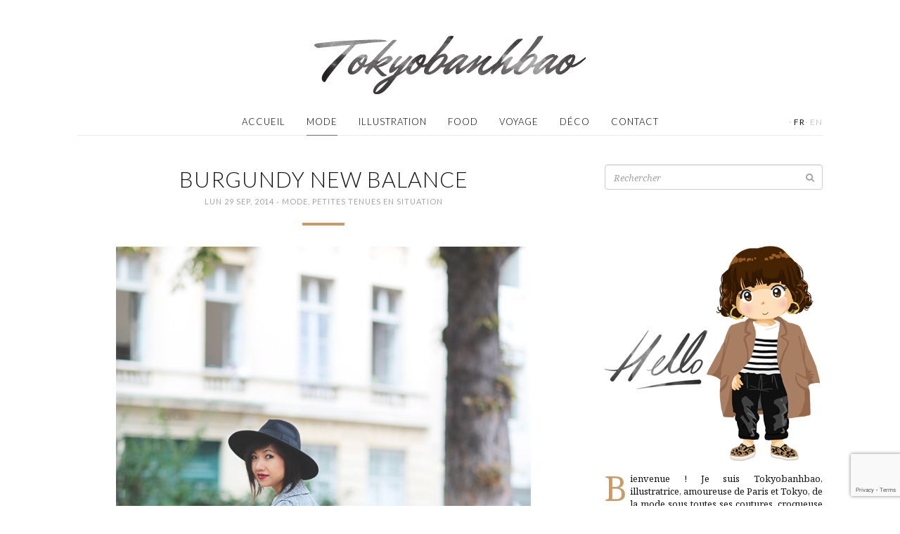

--- FILE ---
content_type: text/html; charset=UTF-8
request_url: http://www.tokyobanhbao.com/2014/09/29/new_balance_burgundy_420_blog_mode/
body_size: 19576
content:
<!doctype html>
<html class="no-js" lang="fr-FR">
<head>
  <meta charset="utf-8">
  <meta http-equiv="X-UA-Compatible" content="IE=edge">
  <title>Burgundy New Balance | Le monde de Tokyobanhbao: Blog Mode gourmand</title>
  <meta name="viewport" content="width=device-width, initial-scale=1">

  <meta name='robots' content='max-image-preview:large' />
	<style>img:is([sizes="auto" i], [sizes^="auto," i]) { contain-intrinsic-size: 3000px 1500px }</style>
	<link rel="alternate" href="https://www.tokyobanhbao.com/2014/09/29/new_balance_burgundy_420_blog_mode/" hreflang="fr" />
<link rel="alternate" href="https://www.tokyobanhbao.com/en/2014/09/29/burgundy-new-balance/" hreflang="en" />
<link rel='dns-prefetch' href='//ajax.googleapis.com' />
<link rel='dns-prefetch' href='//maps.googleapis.com' />
<link rel="alternate" type="application/rss+xml" title="Le monde de Tokyobanhbao: Blog Mode gourmand &raquo; Burgundy New Balance Flux des commentaires" href="https://www.tokyobanhbao.com/2014/09/29/new_balance_burgundy_420_blog_mode/feed/" />
<script type="text/javascript">
/* <![CDATA[ */
window._wpemojiSettings = {"baseUrl":"https:\/\/s.w.org\/images\/core\/emoji\/16.0.1\/72x72\/","ext":".png","svgUrl":"https:\/\/s.w.org\/images\/core\/emoji\/16.0.1\/svg\/","svgExt":".svg","source":{"concatemoji":"http:\/\/www.tokyobanhbao.com\/wp-includes\/js\/wp-emoji-release.min.js?ver=6.8.3"}};
/*! This file is auto-generated */
!function(s,n){var o,i,e;function c(e){try{var t={supportTests:e,timestamp:(new Date).valueOf()};sessionStorage.setItem(o,JSON.stringify(t))}catch(e){}}function p(e,t,n){e.clearRect(0,0,e.canvas.width,e.canvas.height),e.fillText(t,0,0);var t=new Uint32Array(e.getImageData(0,0,e.canvas.width,e.canvas.height).data),a=(e.clearRect(0,0,e.canvas.width,e.canvas.height),e.fillText(n,0,0),new Uint32Array(e.getImageData(0,0,e.canvas.width,e.canvas.height).data));return t.every(function(e,t){return e===a[t]})}function u(e,t){e.clearRect(0,0,e.canvas.width,e.canvas.height),e.fillText(t,0,0);for(var n=e.getImageData(16,16,1,1),a=0;a<n.data.length;a++)if(0!==n.data[a])return!1;return!0}function f(e,t,n,a){switch(t){case"flag":return n(e,"\ud83c\udff3\ufe0f\u200d\u26a7\ufe0f","\ud83c\udff3\ufe0f\u200b\u26a7\ufe0f")?!1:!n(e,"\ud83c\udde8\ud83c\uddf6","\ud83c\udde8\u200b\ud83c\uddf6")&&!n(e,"\ud83c\udff4\udb40\udc67\udb40\udc62\udb40\udc65\udb40\udc6e\udb40\udc67\udb40\udc7f","\ud83c\udff4\u200b\udb40\udc67\u200b\udb40\udc62\u200b\udb40\udc65\u200b\udb40\udc6e\u200b\udb40\udc67\u200b\udb40\udc7f");case"emoji":return!a(e,"\ud83e\udedf")}return!1}function g(e,t,n,a){var r="undefined"!=typeof WorkerGlobalScope&&self instanceof WorkerGlobalScope?new OffscreenCanvas(300,150):s.createElement("canvas"),o=r.getContext("2d",{willReadFrequently:!0}),i=(o.textBaseline="top",o.font="600 32px Arial",{});return e.forEach(function(e){i[e]=t(o,e,n,a)}),i}function t(e){var t=s.createElement("script");t.src=e,t.defer=!0,s.head.appendChild(t)}"undefined"!=typeof Promise&&(o="wpEmojiSettingsSupports",i=["flag","emoji"],n.supports={everything:!0,everythingExceptFlag:!0},e=new Promise(function(e){s.addEventListener("DOMContentLoaded",e,{once:!0})}),new Promise(function(t){var n=function(){try{var e=JSON.parse(sessionStorage.getItem(o));if("object"==typeof e&&"number"==typeof e.timestamp&&(new Date).valueOf()<e.timestamp+604800&&"object"==typeof e.supportTests)return e.supportTests}catch(e){}return null}();if(!n){if("undefined"!=typeof Worker&&"undefined"!=typeof OffscreenCanvas&&"undefined"!=typeof URL&&URL.createObjectURL&&"undefined"!=typeof Blob)try{var e="postMessage("+g.toString()+"("+[JSON.stringify(i),f.toString(),p.toString(),u.toString()].join(",")+"));",a=new Blob([e],{type:"text/javascript"}),r=new Worker(URL.createObjectURL(a),{name:"wpTestEmojiSupports"});return void(r.onmessage=function(e){c(n=e.data),r.terminate(),t(n)})}catch(e){}c(n=g(i,f,p,u))}t(n)}).then(function(e){for(var t in e)n.supports[t]=e[t],n.supports.everything=n.supports.everything&&n.supports[t],"flag"!==t&&(n.supports.everythingExceptFlag=n.supports.everythingExceptFlag&&n.supports[t]);n.supports.everythingExceptFlag=n.supports.everythingExceptFlag&&!n.supports.flag,n.DOMReady=!1,n.readyCallback=function(){n.DOMReady=!0}}).then(function(){return e}).then(function(){var e;n.supports.everything||(n.readyCallback(),(e=n.source||{}).concatemoji?t(e.concatemoji):e.wpemoji&&e.twemoji&&(t(e.twemoji),t(e.wpemoji)))}))}((window,document),window._wpemojiSettings);
/* ]]> */
</script>
<style id='wp-emoji-styles-inline-css' type='text/css'>

	img.wp-smiley, img.emoji {
		display: inline !important;
		border: none !important;
		box-shadow: none !important;
		height: 1em !important;
		width: 1em !important;
		margin: 0 0.07em !important;
		vertical-align: -0.1em !important;
		background: none !important;
		padding: 0 !important;
	}
</style>
<link rel='stylesheet' id='wp-block-library-css' href='http://www.tokyobanhbao.com/wp-includes/css/dist/block-library/style.min.css?ver=6.8.3' type='text/css' media='all' />
<style id='classic-theme-styles-inline-css' type='text/css'>
/*! This file is auto-generated */
.wp-block-button__link{color:#fff;background-color:#32373c;border-radius:9999px;box-shadow:none;text-decoration:none;padding:calc(.667em + 2px) calc(1.333em + 2px);font-size:1.125em}.wp-block-file__button{background:#32373c;color:#fff;text-decoration:none}
</style>
<style id='global-styles-inline-css' type='text/css'>
:root{--wp--preset--aspect-ratio--square: 1;--wp--preset--aspect-ratio--4-3: 4/3;--wp--preset--aspect-ratio--3-4: 3/4;--wp--preset--aspect-ratio--3-2: 3/2;--wp--preset--aspect-ratio--2-3: 2/3;--wp--preset--aspect-ratio--16-9: 16/9;--wp--preset--aspect-ratio--9-16: 9/16;--wp--preset--color--black: #000000;--wp--preset--color--cyan-bluish-gray: #abb8c3;--wp--preset--color--white: #ffffff;--wp--preset--color--pale-pink: #f78da7;--wp--preset--color--vivid-red: #cf2e2e;--wp--preset--color--luminous-vivid-orange: #ff6900;--wp--preset--color--luminous-vivid-amber: #fcb900;--wp--preset--color--light-green-cyan: #7bdcb5;--wp--preset--color--vivid-green-cyan: #00d084;--wp--preset--color--pale-cyan-blue: #8ed1fc;--wp--preset--color--vivid-cyan-blue: #0693e3;--wp--preset--color--vivid-purple: #9b51e0;--wp--preset--gradient--vivid-cyan-blue-to-vivid-purple: linear-gradient(135deg,rgba(6,147,227,1) 0%,rgb(155,81,224) 100%);--wp--preset--gradient--light-green-cyan-to-vivid-green-cyan: linear-gradient(135deg,rgb(122,220,180) 0%,rgb(0,208,130) 100%);--wp--preset--gradient--luminous-vivid-amber-to-luminous-vivid-orange: linear-gradient(135deg,rgba(252,185,0,1) 0%,rgba(255,105,0,1) 100%);--wp--preset--gradient--luminous-vivid-orange-to-vivid-red: linear-gradient(135deg,rgba(255,105,0,1) 0%,rgb(207,46,46) 100%);--wp--preset--gradient--very-light-gray-to-cyan-bluish-gray: linear-gradient(135deg,rgb(238,238,238) 0%,rgb(169,184,195) 100%);--wp--preset--gradient--cool-to-warm-spectrum: linear-gradient(135deg,rgb(74,234,220) 0%,rgb(151,120,209) 20%,rgb(207,42,186) 40%,rgb(238,44,130) 60%,rgb(251,105,98) 80%,rgb(254,248,76) 100%);--wp--preset--gradient--blush-light-purple: linear-gradient(135deg,rgb(255,206,236) 0%,rgb(152,150,240) 100%);--wp--preset--gradient--blush-bordeaux: linear-gradient(135deg,rgb(254,205,165) 0%,rgb(254,45,45) 50%,rgb(107,0,62) 100%);--wp--preset--gradient--luminous-dusk: linear-gradient(135deg,rgb(255,203,112) 0%,rgb(199,81,192) 50%,rgb(65,88,208) 100%);--wp--preset--gradient--pale-ocean: linear-gradient(135deg,rgb(255,245,203) 0%,rgb(182,227,212) 50%,rgb(51,167,181) 100%);--wp--preset--gradient--electric-grass: linear-gradient(135deg,rgb(202,248,128) 0%,rgb(113,206,126) 100%);--wp--preset--gradient--midnight: linear-gradient(135deg,rgb(2,3,129) 0%,rgb(40,116,252) 100%);--wp--preset--font-size--small: 13px;--wp--preset--font-size--medium: 20px;--wp--preset--font-size--large: 36px;--wp--preset--font-size--x-large: 42px;--wp--preset--spacing--20: 0.44rem;--wp--preset--spacing--30: 0.67rem;--wp--preset--spacing--40: 1rem;--wp--preset--spacing--50: 1.5rem;--wp--preset--spacing--60: 2.25rem;--wp--preset--spacing--70: 3.38rem;--wp--preset--spacing--80: 5.06rem;--wp--preset--shadow--natural: 6px 6px 9px rgba(0, 0, 0, 0.2);--wp--preset--shadow--deep: 12px 12px 50px rgba(0, 0, 0, 0.4);--wp--preset--shadow--sharp: 6px 6px 0px rgba(0, 0, 0, 0.2);--wp--preset--shadow--outlined: 6px 6px 0px -3px rgba(255, 255, 255, 1), 6px 6px rgba(0, 0, 0, 1);--wp--preset--shadow--crisp: 6px 6px 0px rgba(0, 0, 0, 1);}:where(.is-layout-flex){gap: 0.5em;}:where(.is-layout-grid){gap: 0.5em;}body .is-layout-flex{display: flex;}.is-layout-flex{flex-wrap: wrap;align-items: center;}.is-layout-flex > :is(*, div){margin: 0;}body .is-layout-grid{display: grid;}.is-layout-grid > :is(*, div){margin: 0;}:where(.wp-block-columns.is-layout-flex){gap: 2em;}:where(.wp-block-columns.is-layout-grid){gap: 2em;}:where(.wp-block-post-template.is-layout-flex){gap: 1.25em;}:where(.wp-block-post-template.is-layout-grid){gap: 1.25em;}.has-black-color{color: var(--wp--preset--color--black) !important;}.has-cyan-bluish-gray-color{color: var(--wp--preset--color--cyan-bluish-gray) !important;}.has-white-color{color: var(--wp--preset--color--white) !important;}.has-pale-pink-color{color: var(--wp--preset--color--pale-pink) !important;}.has-vivid-red-color{color: var(--wp--preset--color--vivid-red) !important;}.has-luminous-vivid-orange-color{color: var(--wp--preset--color--luminous-vivid-orange) !important;}.has-luminous-vivid-amber-color{color: var(--wp--preset--color--luminous-vivid-amber) !important;}.has-light-green-cyan-color{color: var(--wp--preset--color--light-green-cyan) !important;}.has-vivid-green-cyan-color{color: var(--wp--preset--color--vivid-green-cyan) !important;}.has-pale-cyan-blue-color{color: var(--wp--preset--color--pale-cyan-blue) !important;}.has-vivid-cyan-blue-color{color: var(--wp--preset--color--vivid-cyan-blue) !important;}.has-vivid-purple-color{color: var(--wp--preset--color--vivid-purple) !important;}.has-black-background-color{background-color: var(--wp--preset--color--black) !important;}.has-cyan-bluish-gray-background-color{background-color: var(--wp--preset--color--cyan-bluish-gray) !important;}.has-white-background-color{background-color: var(--wp--preset--color--white) !important;}.has-pale-pink-background-color{background-color: var(--wp--preset--color--pale-pink) !important;}.has-vivid-red-background-color{background-color: var(--wp--preset--color--vivid-red) !important;}.has-luminous-vivid-orange-background-color{background-color: var(--wp--preset--color--luminous-vivid-orange) !important;}.has-luminous-vivid-amber-background-color{background-color: var(--wp--preset--color--luminous-vivid-amber) !important;}.has-light-green-cyan-background-color{background-color: var(--wp--preset--color--light-green-cyan) !important;}.has-vivid-green-cyan-background-color{background-color: var(--wp--preset--color--vivid-green-cyan) !important;}.has-pale-cyan-blue-background-color{background-color: var(--wp--preset--color--pale-cyan-blue) !important;}.has-vivid-cyan-blue-background-color{background-color: var(--wp--preset--color--vivid-cyan-blue) !important;}.has-vivid-purple-background-color{background-color: var(--wp--preset--color--vivid-purple) !important;}.has-black-border-color{border-color: var(--wp--preset--color--black) !important;}.has-cyan-bluish-gray-border-color{border-color: var(--wp--preset--color--cyan-bluish-gray) !important;}.has-white-border-color{border-color: var(--wp--preset--color--white) !important;}.has-pale-pink-border-color{border-color: var(--wp--preset--color--pale-pink) !important;}.has-vivid-red-border-color{border-color: var(--wp--preset--color--vivid-red) !important;}.has-luminous-vivid-orange-border-color{border-color: var(--wp--preset--color--luminous-vivid-orange) !important;}.has-luminous-vivid-amber-border-color{border-color: var(--wp--preset--color--luminous-vivid-amber) !important;}.has-light-green-cyan-border-color{border-color: var(--wp--preset--color--light-green-cyan) !important;}.has-vivid-green-cyan-border-color{border-color: var(--wp--preset--color--vivid-green-cyan) !important;}.has-pale-cyan-blue-border-color{border-color: var(--wp--preset--color--pale-cyan-blue) !important;}.has-vivid-cyan-blue-border-color{border-color: var(--wp--preset--color--vivid-cyan-blue) !important;}.has-vivid-purple-border-color{border-color: var(--wp--preset--color--vivid-purple) !important;}.has-vivid-cyan-blue-to-vivid-purple-gradient-background{background: var(--wp--preset--gradient--vivid-cyan-blue-to-vivid-purple) !important;}.has-light-green-cyan-to-vivid-green-cyan-gradient-background{background: var(--wp--preset--gradient--light-green-cyan-to-vivid-green-cyan) !important;}.has-luminous-vivid-amber-to-luminous-vivid-orange-gradient-background{background: var(--wp--preset--gradient--luminous-vivid-amber-to-luminous-vivid-orange) !important;}.has-luminous-vivid-orange-to-vivid-red-gradient-background{background: var(--wp--preset--gradient--luminous-vivid-orange-to-vivid-red) !important;}.has-very-light-gray-to-cyan-bluish-gray-gradient-background{background: var(--wp--preset--gradient--very-light-gray-to-cyan-bluish-gray) !important;}.has-cool-to-warm-spectrum-gradient-background{background: var(--wp--preset--gradient--cool-to-warm-spectrum) !important;}.has-blush-light-purple-gradient-background{background: var(--wp--preset--gradient--blush-light-purple) !important;}.has-blush-bordeaux-gradient-background{background: var(--wp--preset--gradient--blush-bordeaux) !important;}.has-luminous-dusk-gradient-background{background: var(--wp--preset--gradient--luminous-dusk) !important;}.has-pale-ocean-gradient-background{background: var(--wp--preset--gradient--pale-ocean) !important;}.has-electric-grass-gradient-background{background: var(--wp--preset--gradient--electric-grass) !important;}.has-midnight-gradient-background{background: var(--wp--preset--gradient--midnight) !important;}.has-small-font-size{font-size: var(--wp--preset--font-size--small) !important;}.has-medium-font-size{font-size: var(--wp--preset--font-size--medium) !important;}.has-large-font-size{font-size: var(--wp--preset--font-size--large) !important;}.has-x-large-font-size{font-size: var(--wp--preset--font-size--x-large) !important;}
:where(.wp-block-post-template.is-layout-flex){gap: 1.25em;}:where(.wp-block-post-template.is-layout-grid){gap: 1.25em;}
:where(.wp-block-columns.is-layout-flex){gap: 2em;}:where(.wp-block-columns.is-layout-grid){gap: 2em;}
:root :where(.wp-block-pullquote){font-size: 1.5em;line-height: 1.6;}
</style>
<link rel='stylesheet' id='roots_css-css' href='http://www.tokyobanhbao.com/wp-content/themes/tokyobanhbao/assets/css/main.min.css?50524fa99bf1857c81e7bd77b031ba12' type='text/css' media='all' />
<script type="text/javascript" src="http://www.tokyobanhbao.com/wp-content/themes/tokyobanhbao/assets/js/vendor/modernizr.min.js" id="modernizr-js"></script>
<script type="text/javascript" src="//ajax.googleapis.com/ajax/libs/jquery/1.11.1/jquery.min.js" id="jquery-js"></script>
<script>window.jQuery || document.write('<script src="http://www.tokyobanhbao.com/wp-content/themes/tokyobanhbao/assets/vendor/jquery/dist/jquery.min.js?1.11.1"><\/script>')</script>
<script type="text/javascript" src="https://maps.googleapis.com/maps/api/js?key=AIzaSyA2ZH2NRJGMhjYseqMBDGmUyelHU97s3j4&amp;sensor=false&amp;language=fr&amp;ver=6.8.3" id="google-maps-js"></script>
<script type="text/javascript" src="http://www.tokyobanhbao.com/wp-content/themes/tokyobanhbao/assets/vendor/google-maps-clusterer/markerclusterer_compiled.js?ver=6.8.3" id="google-maps-clusterer-js"></script>
<link rel="https://api.w.org/" href="https://www.tokyobanhbao.com/wp-json/" /><link rel="alternate" title="JSON" type="application/json" href="https://www.tokyobanhbao.com/wp-json/wp/v2/posts/32388" /><link rel="EditURI" type="application/rsd+xml" title="RSD" href="https://www.tokyobanhbao.com/xmlrpc.php?rsd" />
<link rel="canonical" href="https://www.tokyobanhbao.com/2014/09/29/new_balance_burgundy_420_blog_mode/" />
<link rel='shortlink' href='https://www.tokyobanhbao.com/?p=32388' />
<link rel="alternate" title="oEmbed (JSON)" type="application/json+oembed" href="https://www.tokyobanhbao.com/wp-json/oembed/1.0/embed?url=https%3A%2F%2Fwww.tokyobanhbao.com%2F2014%2F09%2F29%2Fnew_balance_burgundy_420_blog_mode%2F&#038;lang=fr" />
<link rel="alternate" title="oEmbed (XML)" type="text/xml+oembed" href="https://www.tokyobanhbao.com/wp-json/oembed/1.0/embed?url=https%3A%2F%2Fwww.tokyobanhbao.com%2F2014%2F09%2F29%2Fnew_balance_burgundy_420_blog_mode%2F&#038;format=xml&#038;lang=fr" />
	
<style type="text/css" media="screen">
	#rotator {
		position: relative;
		width: 310px;
		height: 256px;
		margin: 0; padding: 0;
		overflow: hidden;
	}
</style>
	

  <link href='http://fonts.googleapis.com/css?family=Lato:300,400' rel='stylesheet' type='text/css'>
  <link href='http://fonts.googleapis.com/css?family=Mr+Dafoe' rel='stylesheet' type='text/css'>
  <link href='http://fonts.googleapis.com/css?family=Noto+Serif:400,400italic' rel='stylesheet' type='text/css'>

  <link rel="alternate" type="application/rss+xml" title="Le monde de Tokyobanhbao: Blog Mode gourmand Feed" href="https://www.tokyobanhbao.com/feed/">
  <link rel="shortcut icon" href="http://www.tokyobanhbao.com/wp-content/themes/tokyobanhbao/assets/img/favicon.png">
</head>
<body class="wp-singular post-template-default single single-post postid-32388 single-format-standard wp-theme-tokyobanhbao sidebar-primary">
  <div id="fb-root"></div>
<script>(function(d, s, id) {
  var js, fjs = d.getElementsByTagName(s)[0];
  if (d.getElementById(id)) return;
  js = d.createElement(s); js.id = id;
  js.src = "//connect.facebook.net/en_US/sdk.js#xfbml=1&appId=603617619754265&version=v2.0";
  fjs.parentNode.insertBefore(js, fjs);
}(document, 'script', 'facebook-jssdk'));</script>
<script>!function(d,s,id){var js,fjs=d.getElementsByTagName(s)[0],p=/^http:/.test(d.location)?'http':'https';if(!d.getElementById(id)){js=d.createElement(s);js.id=id;js.src=p+'://platform.twitter.com/widgets.js';fjs.parentNode.insertBefore(js,fjs);}}(document, 'script', 'twitter-wjs');</script>
<script type="text/javascript" async src="//assets.pinterest.com/js/pinit.js"></script>

  <!--[if lt IE 8]>
    <div class="alert alert-warning">
      Vous utilisez un navigateur <strong>top ancien</strong>. Merci de <a href="http://browsehappy.com/">le mettre à jour</a> afin d'améliorer votre expérience.    </div>
  <![endif]-->

  <header class="banner navbar" role="banner">
<div class="container">
    <div class="header-wrap">
        <div class="navbar-header">
                    <button type="button" class="navbar-toggle collapsed" data-toggle="collapse" data-target=".navbar-collapse">
                <span class="sr-only">Toggle navigation</span>
                <span class="icon-bar"></span>
                <span class="icon-bar"></span>
                <span class="icon-bar"></span>
            </button>
            <!-- <a class="navbar-brand" href="https://www.tokyobanhbao.com/">Le monde de Tokyobanhbao: Blog Mode gourmand</a> -->
                  <div class="navbar-logo">
            <a href="https://www.tokyobanhbao.com/">
              <img src="http://www.tokyobanhbao.com/wp-content/themes/tokyobanhbao/assets/img/logo-header.png" width="386" height="83" alt="Le monde de Tokyobanhbao: Blog Mode gourmand" />
            </a>
          </div>
        </div>
        <nav class="collapse navbar-collapse" role="navigation"><ul id="menu-primary-navigation" class="nav navbar-nav"><li class="menu-accueil"><a href="/">Accueil</a></li>
<li class="current-post-ancestor active current-post-parent menu-mode"><a href="https://www.tokyobanhbao.com/category/mode/">Mode</a></li>
<li class="menu-illustration"><a href="https://www.tokyobanhbao.com/category/illustration/">Illustration</a></li>
<li class="menu-food"><a href="https://www.tokyobanhbao.com/category/food/">Food</a></li>
<li class="menu-voyage"><a href="https://www.tokyobanhbao.com/category/voyage/">Voyage</a></li>
<li class="menu-deco"><a href="https://www.tokyobanhbao.com/category/deco/">Déco</a></li>
<li class="menu-contact"><a href="https://www.tokyobanhbao.com/contact/">Contact</a></li>
</ul><div class="lang-menu"><i>·</i><a href="https://www.tokyobanhbao.com/2014/09/29/new_balance_burgundy_420_blog_mode/" class="active">fr</a><i>·</i><a href="https://www.tokyobanhbao.com/en/2014/09/29/burgundy-new-balance/" >en</a></div></nav>
    </div>
</div>
</header>

  <div class="wrap container" role="document">
    <div class="content">
            <main class="main" role="main">
          <article class="post-32388 post type-post status-publish format-standard has-post-thumbnail hentry category-mode category-petites-tenues-en-situation tag-asos tag-autumn tag-blog-mode tag-burgundy tag-catarzi tag-cuir tag-fall tag-fashion-tag tag-la-redoute tag-leather tag-mode-tag tag-natnin tag-new-balance tag-sac tag-soft-grey tag-tokyobanhbao tag-u420">
    <header>
      <h1 class="entry-title">Burgundy New Balance</h1>
      <time class="published" datetime="2014-09-29T09:00:52+02:00">lun 29 Sep, 2014</time>
<i class="dot">·</i> <span class="category"><a href="https://www.tokyobanhbao.com/category/mode/" rel="category tag">Mode</a>, <a href="https://www.tokyobanhbao.com/category/petites-tenues-en-situation/" rel="category tag">Petites tenues en situation</a></span>
<div class="hr"></div>
    </header>
    <div class="entry-content">
      <p><img fetchpriority="high" decoding="async" src="http://www.tokyobanhbao.com/wp-content/uploads/2014/09/new_balance_burgundy_U420_sarenza_chapeau_asos_blog_mode.jpg" alt="" width="590" height="902" /></p>
<p style="text-align: justify;">Il paraît que le bordeaux est LA couleur de cette saison (avec le jaune, si je sais bien analyser les magazines de mode).</p>
<p style="text-align: justify;">Bon, après, cela a beau être « tendance », ma passion pour le bordeaux n&rsquo;est pas récente : cela fait plusieurs années (<a href="http://www.tokyobanhbao.com/2013/01/14/carreaux-bordeaux/" target="_blank">ici</a>, <a href="http://www.tokyobanhbao.com/2013/01/02/robe-volantee-zara/" target="_blank">ici,</a> <a href="http://www.tokyobanhbao.com/2013/12/22/chanel-rouge-coco-rivoli-21-tokyobanhbao-blog-mode/" target="_blank">ici</a> ou <a href="http://www.tokyobanhbao.com/2014/01/20/ted-baker-bag-tokyobanhbao-blog-mode/" target="_blank">là</a>) que je vous montre régulièrement des looks dans ces nuances&#8230; alors, tant mieux si quelque chose que j&rsquo;aime colle à la mode du moment, je n&rsquo;ai pas à faire d&rsquo;effort.</p>
<p style="text-align: justify;">Aujourd&rsquo;hui encore, une touche de bordeaux dans ma tenue. Je n&rsquo;ai pas su résister à une <a href="http://www.tokyobanhbao.com/2014/05/02/new-balance-996-tokyobanhbao-blog-mode/" target="_blank">autre</a> <a href="http://www.tokyobanhbao.com/2014/07/14/new-balance-420-grey-tokyobanhbao-blog-mode/" target="_blank">paire</a>&#8230; Mes pieds décernent officiellement aux New Balance le titre de « Chaussures les plus confortables de tous les temps », voilà pourquoi je me sens attirée par elles&#8230; et que je leur pressens un bon taux de présence dans mes tenues automnales et hivernales !</p>
<p><img decoding="async" class="alignnone size-full wp-image-32398" src="http://www.tokyobanhbao.com/wp-content/uploads/2014/09/new_balance_bordeaux_420_automne.jpg" alt="" width="590" height="395" /></p>
<p><img decoding="async" src="http://www.tokyobanhbao.com/wp-content/uploads/2014/09/sac_vicky_nat_et_nin_trench_topshop.jpg" alt="" width="590" height="393" /></p>
<p><img loading="lazy" decoding="async" src="http://www.tokyobanhbao.com/wp-content/uploads/2014/09/chapeau_catarzi_asos_chemise_coeurs_topshop_blog_mode.jpg" alt="" width="590" height="422" /></p>
<p><img loading="lazy" decoding="async" src="http://www.tokyobanhbao.com/wp-content/uploads/2014/09/sac_vicky_nat_et_nin_trench_topshop_tokyobanhbao.jpg" alt="" width="590" height="885" /></p>
<p><img loading="lazy" decoding="async" class="alignnone size-full wp-image-32408" src="http://www.tokyobanhbao.com/wp-content/uploads/2014/09/chemise_heart_topshop_trench_chine.jpg" alt="" width="590" height="393" /></p>
<p><img loading="lazy" decoding="async" class="alignnone size-full wp-image-32417" src="http://www.tokyobanhbao.com/wp-content/uploads/2014/09/new_balance_420_maroon_oxblood_blog_mode.jpg" alt="" width="590" height="889" /></p>
<p><img loading="lazy" decoding="async" class="alignnone size-full wp-image-32415" src="http://www.tokyobanhbao.com/wp-content/uploads/2014/09/new_balance_U420_burgundy_blog_mode.jpg" alt="" width="590" height="393" /></p>
<p><img loading="lazy" decoding="async" class="alignnone size-full wp-image-32404" src="http://www.tokyobanhbao.com/wp-content/uploads/2014/09/pantalon_cuir_soft_grey_redoute_chapeau_catarzi_blog_mode.jpg" alt="" width="590" height="393" /></p>
      <div class="entry-my-outfit">
    <hr>
    <h3>Ma Tenue</h3>
    <p>Chapeau <a href="http://ad.zanox.com/ppc/?16606400C728069979&amp;ulp=[[http://www.asos.fr/referrer/pgereferrer.aspx?path=www.asos.fr/Catarzi-Chapeau-mou-classique-exclusivit%C3%A9-ASOS/1175fe/?iid=3293345&amp;mporgp=L0NhdGFyemkvQ2F0YXJ6aS1FeGNsdXNpdmUtVG8tQVNPUy1DbGFzc2ljLUZlZG9yYS1IYXQvUHJvZC8.]]" target="_blank"><strong>Filipo Catarzi pour ASOS</strong></a> (déjà vu <a href="http://www.tokyobanhbao.com/2014/04/06/vitaminee-tokyobanhbao-blog-mode/" target="_blank">ici</a>)<br />
Trench <a href=" http://ad.zanox.com/ppc/?25341675C892987421&amp;ulp=[[http://fr.topshop.com/webapp/wcs/stores/servlet/ProductDisplay?beginIndex=0&amp;viewAllFlag=&amp;catalogId=34056&amp;storeId=13057&amp;productId=15650820&amp;langId=-2&amp;categoryId=&amp;parent_category_rn=&amp;searchTerm=TS07L10GMON&amp;resultCount=1&amp;geoip=home&amp;cmpid=aff_{blog}_ zxfr_1329927]]" target="_blank"><strong>Topshop</strong></a><br />
Chemise  <strong>Topshop</strong> (déjà vue <a href="http://www.tokyobanhbao.com/2013/10/09/preppy-girl-tokyobanhbao-blog-mode/" target="_blank">ici</a>)<br />
Slim en cuir  <a href="http://ad.zanox.com/ppc/?23380707C1461897139&amp;ulp=[[http://k.keyade.com/kack/1/?REMPLACE&amp;kaAdgId=366109&amp;kaRdt=http://www.laredoute.fr/ppdp/prod-324446300.aspx?docid=00000000000001&amp;cod=21FR11142561]]" target="_blank"><strong>Soft Grey</strong></a> (déjà vu <a href="http://www.tokyobanhbao.com/2014/05/12/hamilton-michael-kors-mandarin-medium-tokyobanhbao-blog-mode/" target="_blank">ici</a>)<br />
Sac <a href="http://eulerian.monshowroom.com/click/monshowroom-fr/DEQwyRwgEDJm_8YpRfhtlspc8Cdt.e7LSaiE_6kW/&amp;eurl=http://www.monshowroom.com/fr/zoom/nat-and-nin/pochette-en-cuir-vicky/171632" target="_blank"><strong>Nat &amp; Nin</strong></a> (déjà vu <a href="http://www.tokyobanhbao.com/2014/09/03/pochette_nat_et_nin_vicky_blog_mode/" target="_blank">ici</a>)<br />
Rouge à lèvres Rouge Coco « Rivoli » <a href="http://ad.zanox.com/ppc/?20054196C1990917494&amp;ulp=[[http://www.sephora.fr/Maquillage/Levres/Rouges-a-Levres/ROUGE-COCO-Le-Rouge-Creme-Hydratant/P103704?cm_mmc=Affiliation_Promotionnelle_zanox_catalogueproduits__LienTexte__241012]]" target="_blank"><strong>Chanel</strong></a><br />
Sneakers U420<a href="http://ad.zanox.com/ppc/?14374261C891312733&amp;ulp=[[http://eulerian.sarenza.com/dynclick/sarenza/?eaf-publisher=Zanox&amp;eaf-name=Zanox-LinkGenerator&amp;eaf-creative=LinkGenerator&amp;eaf-creativetype=Link&amp;eseg-name=Affilie&amp;eseg-item=REMPLACE&amp;eurl=http://www.sarenza.com/new-balance-u420-w-s818391-p0000022372]]" target="_blank"> <strong>New Balance</strong> </a>sur<a href="http://ad.zanox.com/ppc/?14374261C891312733&amp;ulp=[[http://eulerian.sarenza.com/dynclick/sarenza/?eaf-publisher=Zanox&amp;eaf-name=Zanox-LinkGenerator&amp;eaf-creative=LinkGenerator&amp;eaf-creativetype=Link&amp;eseg-name=Affilie&amp;eseg-item=REMPLACE&amp;eurl=http://www.sarenza.com/HomeWoman.aspx?Brand=208]]" target="_blank"><strong> Sarenza</strong></a></p>
</div>
                    </div>
    <footer>
            <div class="entry-sharer border-top-bot">
    <div class="left">
        <div class="sharer fb">
            <div class="fb-like" data-href="https://www.tokyobanhbao.com/2014/09/29/new_balance_burgundy_420_blog_mode/" data-layout="button_count" data-action="like" data-show-faces="false" data-share="false"></div>
        </div>
        <div class="sharer pinterest">
            <a href="//fr.pinterest.com/pin/create/button/" data-pin-do="buttonBookmark" ><img src="//assets.pinterest.com/images/pidgets/pinit_fg_en_rect_gray_20.png" /></a>
        </div>
        <div class="sharer twitter">
            <a href="https://twitter.com/share" class="twitter-share-button" data-text="Burgundy New Balance" data-via="Tokyobanhbao" data-url="https://www.tokyobanhbao.com/2014/09/29/new_balance_burgundy_420_blog_mode/">Tweet</a>
        </div>
    </div>
    <div class="right comments-count">
        <a href="https://www.tokyobanhbao.com/2014/09/29/new_balance_burgundy_420_blog_mode/#comments">            31 commentaires <i class="fa fa-comment"></i>
        </a>    </div>
</div>
      
<div class="entry-prev-next">
    <div class="prev-post">
        <a href="https://www.tokyobanhbao.com/2014/09/26/week_end_ostende_visite_voyage_blog_mode/">            <i class="fa fa-angle-left"></i>
                        <figure>
                <img width="166" height="166" src="https://www.tokyobanhbao.com/wp-content/uploads/2014/09/ostende_mercator_bateau_blog_mode-166x166.jpg" class="attachment-thumbnail size-thumbnail wp-post-image" alt="" decoding="async" loading="lazy" />            </figure>
                        <span class="link">
                <span>Précédent</span>
                                    <div>Un week-end à Ostende</div>
                            </span>
        </a>    </div><!--
 --><div class="next-post">
        <a href="https://www.tokyobanhbao.com/2014/10/01/gone_girl_david_fincher_movie_blog_mode/">            <span class="link">
                <span>Suivant</span>
                                    <div>Gone Girl</div>
                            </span>
                        <figure>
                <img width="166" height="166" src="https://www.tokyobanhbao.com/wp-content/uploads/2014/10/veste_cedric_charlier_la_redoute_chemise_pablo_sac_maccie_pieces_blog_mode-166x166.jpg" class="attachment-thumbnail size-thumbnail wp-post-image" alt="" decoding="async" loading="lazy" />            </figure>
                        <i class="fa fa-angle-right"></i>
        </a>    </div>
</div>
          </footer>
    
<section id="comments">
      <h3 class="border-top-bot">31 commentaires <i class="fa fa-comment"></i></h3>

    <ol class="media-list">
      
  <li id="comment-91013" class="comment even thread-even depth-1 media comment-91013">
    <img alt='' src='https://secure.gravatar.com/avatar/668476253535070eed90aa8bf055b9c9eb8f75f0cc4d0d9caf98dc10ca87a318?s=50&#038;d=mm&#038;r=g' srcset='https://secure.gravatar.com/avatar/668476253535070eed90aa8bf055b9c9eb8f75f0cc4d0d9caf98dc10ca87a318?s=100&#038;d=mm&#038;r=g 2x' class='avatar pull-left media-object avatar-50 photo' height='50' width='50' loading='lazy' decoding='async'/><div class="media-body">
  <a rel="nofollow" class="comment-reply-link" href="https://www.tokyobanhbao.com/2014/09/29/new_balance_burgundy_420_blog_mode/?replytocom=91013#respond" data-commentid="91013" data-postid="32388" data-belowelement="comment-91013" data-respondelement="respond" data-replyto="Répondre à le monde des petites" aria-label="Répondre à le monde des petites">Répondre</a>    <h4 class="media-heading"><a href="http://www.lemondedespetites.com/" target="_blank">le monde des petites</a></h4>
  <time datetime="2014-09-29T07:50:08+02:00"><a href="https://www.tokyobanhbao.com/2014/09/29/new_balance_burgundy_420_blog_mode/#comment-91013">lun 29 Sep, 2014</a></time>
  
  
  <p>Superbe look! J&rsquo;adore ton chapeau!  ♥<br />
Bonne journée et bonne semaine</p>
<p>Le monde des petites<br />
<a href="http://www.lemondedespetites.com/" rel="nofollow ugc">http://www.lemondedespetites.com/</a></p>

  </div></li>

  <li id="comment-91016" class="comment odd alt thread-odd thread-alt depth-1 media comment-91016">
    <img alt='' src='https://secure.gravatar.com/avatar/068ab3ff9a8d897e85a82b7475578adfcbc8af4a1193d23a52472566f5eb2402?s=50&#038;d=mm&#038;r=g' srcset='https://secure.gravatar.com/avatar/068ab3ff9a8d897e85a82b7475578adfcbc8af4a1193d23a52472566f5eb2402?s=100&#038;d=mm&#038;r=g 2x' class='avatar pull-left media-object avatar-50 photo' height='50' width='50' loading='lazy' decoding='async'/><div class="media-body">
  <a rel="nofollow" class="comment-reply-link" href="https://www.tokyobanhbao.com/2014/09/29/new_balance_burgundy_420_blog_mode/?replytocom=91016#respond" data-commentid="91016" data-postid="32388" data-belowelement="comment-91016" data-respondelement="respond" data-replyto="Répondre à 2moiselles" aria-label="Répondre à 2moiselles">Répondre</a>    <h4 class="media-heading">2moiselles</h4>
  <time datetime="2014-09-29T08:28:56+02:00"><a href="https://www.tokyobanhbao.com/2014/09/29/new_balance_burgundy_420_blog_mode/#comment-91016">lun 29 Sep, 2014</a></time>
  
  
  <p>Très sympa ton petit look! Moi aussi j&rsquo;aime beaucoup le bordeaux!</p>

  </div></li>

  <li id="comment-91018" class="comment even thread-even depth-1 media comment-91018">
    <img alt='' src='https://secure.gravatar.com/avatar/10cf2619094c2e289c0b3c54749f18ed369d7ff49c2c7e43aed9f810ae090bd4?s=50&#038;d=mm&#038;r=g' srcset='https://secure.gravatar.com/avatar/10cf2619094c2e289c0b3c54749f18ed369d7ff49c2c7e43aed9f810ae090bd4?s=100&#038;d=mm&#038;r=g 2x' class='avatar pull-left media-object avatar-50 photo' height='50' width='50' loading='lazy' decoding='async'/><div class="media-body">
  <a rel="nofollow" class="comment-reply-link" href="https://www.tokyobanhbao.com/2014/09/29/new_balance_burgundy_420_blog_mode/?replytocom=91018#respond" data-commentid="91018" data-postid="32388" data-belowelement="comment-91018" data-respondelement="respond" data-replyto="Répondre à Julytoseptember" aria-label="Répondre à Julytoseptember">Répondre</a>    <h4 class="media-heading"><a href="http://www.julytoseptember.com" target="_blank">Julytoseptember</a></h4>
  <time datetime="2014-09-29T08:52:21+02:00"><a href="https://www.tokyobanhbao.com/2014/09/29/new_balance_burgundy_420_blog_mode/#comment-91018">lun 29 Sep, 2014</a></time>
  
  
  <p>Tu vois j&rsquo;adore les runnings mais que sur les autres, enfin ça ne s&rsquo;accorde pas trop avec mon style et ma morpho me dis-je blaba, mais quand j&rsquo;étais à NY je suis quand même allée au store New Balance histoire de, parce que c&rsquo;est moins cher itout. Et là j&rsquo;arrive, 5 paires de chaussures qui se battent en duel (j&rsquo;exagère limite) donc je demande au vendeur si c&rsquo;est le plus grand magasin NB de NY et il me dit que c&rsquo;est le seul : WTF?! Bref trève de vulgarité, tes New Balance te vont à ravir!!</p>

      <ul class="comment odd alt thread-odd thread-alt depth-1 media list-unstyled comment-91018">
    
  <li id="comment-91157" class="comment byuser comment-author-tokyobb bypostauthor even depth-2 media comment-91157">
    <img alt='' src='https://secure.gravatar.com/avatar/f9333b2e15395e3149949ac7eb99789d8d7f714cb68d26af38a18b0418f9d435?s=50&#038;d=mm&#038;r=g' srcset='https://secure.gravatar.com/avatar/f9333b2e15395e3149949ac7eb99789d8d7f714cb68d26af38a18b0418f9d435?s=100&#038;d=mm&#038;r=g 2x' class='avatar pull-left media-object avatar-50 photo' height='50' width='50' loading='lazy' decoding='async'/><div class="media-body">
  <a rel="nofollow" class="comment-reply-link" href="https://www.tokyobanhbao.com/2014/09/29/new_balance_burgundy_420_blog_mode/?replytocom=91157#respond" data-commentid="91157" data-postid="32388" data-belowelement="comment-91157" data-respondelement="respond" data-replyto="Répondre à Tokyobanhbao" aria-label="Répondre à Tokyobanhbao">Répondre</a>    <h4 class="media-heading">Tokyobanhbao</h4>
  <time datetime="2014-10-01T09:34:22+02:00"><a href="https://www.tokyobanhbao.com/2014/09/29/new_balance_burgundy_420_blog_mode/#comment-91157">mer 1 Oct, 2014</a></time>
  
  
  <p>ah bon ? je dois avouer que quand je suis allée aux Etats Unis l&rsquo;an dernier je n&rsquo;étais pas encore piquée du virus New balance donc je n&rsquo;ai pas vraiment remarqué si c&rsquo;était populaire ou non là bas &#8230; mais ça me paraît étonnant que ce soit le seul point de vente?</p>
<p>en tous cas, ces chaussures vont avec tout donc je les chéris au plus haut point ! ^^ merci !</p>

  </div></li>
</ul></div></li>

  <li id="comment-91020" class="comment odd alt thread-even depth-1 media comment-91020">
    <img alt='' src='https://secure.gravatar.com/avatar/5c2b116802d3a2ccdab896f567b5033c95375fe931505c2f6fbc62c17309868f?s=50&#038;d=mm&#038;r=g' srcset='https://secure.gravatar.com/avatar/5c2b116802d3a2ccdab896f567b5033c95375fe931505c2f6fbc62c17309868f?s=100&#038;d=mm&#038;r=g 2x' class='avatar pull-left media-object avatar-50 photo' height='50' width='50' loading='lazy' decoding='async'/><div class="media-body">
  <a rel="nofollow" class="comment-reply-link" href="https://www.tokyobanhbao.com/2014/09/29/new_balance_burgundy_420_blog_mode/?replytocom=91020#respond" data-commentid="91020" data-postid="32388" data-belowelement="comment-91020" data-respondelement="respond" data-replyto="Répondre à Anne" aria-label="Répondre à Anne">Répondre</a>    <h4 class="media-heading"><a href="http://annima.fr" target="_blank">Anne</a></h4>
  <time datetime="2014-09-29T09:16:05+02:00"><a href="https://www.tokyobanhbao.com/2014/09/29/new_balance_burgundy_420_blog_mode/#comment-91020">lun 29 Sep, 2014</a></time>
  
  
  <p>Une couleur que je porte depuis toujours, chic!<br />
J&rsquo;adore tes chaussures, elles sont très jolies et rehaussent bien la tenue. Et le bon RAL bien sûr!</p>

      <ul class="comment even thread-odd thread-alt depth-1 media list-unstyled comment-91020">
    
  <li id="comment-91158" class="comment byuser comment-author-tokyobb bypostauthor odd alt depth-2 media comment-91158">
    <img alt='' src='https://secure.gravatar.com/avatar/f9333b2e15395e3149949ac7eb99789d8d7f714cb68d26af38a18b0418f9d435?s=50&#038;d=mm&#038;r=g' srcset='https://secure.gravatar.com/avatar/f9333b2e15395e3149949ac7eb99789d8d7f714cb68d26af38a18b0418f9d435?s=100&#038;d=mm&#038;r=g 2x' class='avatar pull-left media-object avatar-50 photo' height='50' width='50' loading='lazy' decoding='async'/><div class="media-body">
  <a rel="nofollow" class="comment-reply-link" href="https://www.tokyobanhbao.com/2014/09/29/new_balance_burgundy_420_blog_mode/?replytocom=91158#respond" data-commentid="91158" data-postid="32388" data-belowelement="comment-91158" data-respondelement="respond" data-replyto="Répondre à Tokyobanhbao" aria-label="Répondre à Tokyobanhbao">Répondre</a>    <h4 class="media-heading">Tokyobanhbao</h4>
  <time datetime="2014-10-01T09:34:37+02:00"><a href="https://www.tokyobanhbao.com/2014/09/29/new_balance_burgundy_420_blog_mode/#comment-91158">mer 1 Oct, 2014</a></time>
  
  
  <p>hehe une deuxième touche de bordeaux 😉</p>

  </div></li>
</ul></div></li>

  <li id="comment-91021" class="comment even thread-even depth-1 media comment-91021">
    <img alt='' src='https://secure.gravatar.com/avatar/297248d28d921f1b0268a83d08ac184cead4deee7289887874469448d83c8b1c?s=50&#038;d=mm&#038;r=g' srcset='https://secure.gravatar.com/avatar/297248d28d921f1b0268a83d08ac184cead4deee7289887874469448d83c8b1c?s=100&#038;d=mm&#038;r=g 2x' class='avatar pull-left media-object avatar-50 photo' height='50' width='50' loading='lazy' decoding='async'/><div class="media-body">
  <a rel="nofollow" class="comment-reply-link" href="https://www.tokyobanhbao.com/2014/09/29/new_balance_burgundy_420_blog_mode/?replytocom=91021#respond" data-commentid="91021" data-postid="32388" data-belowelement="comment-91021" data-respondelement="respond" data-replyto="Répondre à Charlotte" aria-label="Répondre à Charlotte">Répondre</a>    <h4 class="media-heading"><a href="http://ladress.me" target="_blank">Charlotte</a></h4>
  <time datetime="2014-09-29T09:20:38+02:00"><a href="https://www.tokyobanhbao.com/2014/09/29/new_balance_burgundy_420_blog_mode/#comment-91021">lun 29 Sep, 2014</a></time>
  
  
  <p>C&rsquo;est le manteau qui me plaît le plus dans cette tenue ! T&rsquo;as fait une razzia de manteau chez Topshop ? 😉<br />
Quant au bordeaux j&rsquo;aime beaucoup mais surtout sur les autres. Je préfère le rouge foncé&#8230;qui devient introuvable quand le bordeaux est à l&rsquo;honneur comme cette saison (et un automne sur 2&#8230;) !</p>

      <ul class="comment odd alt thread-odd thread-alt depth-1 media list-unstyled comment-91021">
    
  <li id="comment-91159" class="comment byuser comment-author-tokyobb bypostauthor even depth-2 media comment-91159">
    <img alt='' src='https://secure.gravatar.com/avatar/f9333b2e15395e3149949ac7eb99789d8d7f714cb68d26af38a18b0418f9d435?s=50&#038;d=mm&#038;r=g' srcset='https://secure.gravatar.com/avatar/f9333b2e15395e3149949ac7eb99789d8d7f714cb68d26af38a18b0418f9d435?s=100&#038;d=mm&#038;r=g 2x' class='avatar pull-left media-object avatar-50 photo' height='50' width='50' loading='lazy' decoding='async'/><div class="media-body">
  <a rel="nofollow" class="comment-reply-link" href="https://www.tokyobanhbao.com/2014/09/29/new_balance_burgundy_420_blog_mode/?replytocom=91159#respond" data-commentid="91159" data-postid="32388" data-belowelement="comment-91159" data-respondelement="respond" data-replyto="Répondre à Tokyobanhbao" aria-label="Répondre à Tokyobanhbao">Répondre</a>    <h4 class="media-heading">Tokyobanhbao</h4>
  <time datetime="2014-10-01T09:35:33+02:00"><a href="https://www.tokyobanhbao.com/2014/09/29/new_balance_burgundy_420_blog_mode/#comment-91159">mer 1 Oct, 2014</a></time>
  
  
  <p>oui c&rsquo;est un peu ça : les vestes chez Topshop en ce moment &#8230; &lt;3</p>
<p>ah si tu cherches le rouge foncé je dois avouer que c'est difficile oui ! il y a tellement de nuances de couleurs dans le rouge !</p>

  </div></li>
</ul></div></li>

  <li id="comment-91024" class="comment odd alt thread-even depth-1 media comment-91024">
    <img alt='' src='https://secure.gravatar.com/avatar/f01ebef31670585ea7d43c9f63870c4300e6acffdd6a1a476adba464fe77fee2?s=50&#038;d=mm&#038;r=g' srcset='https://secure.gravatar.com/avatar/f01ebef31670585ea7d43c9f63870c4300e6acffdd6a1a476adba464fe77fee2?s=100&#038;d=mm&#038;r=g 2x' class='avatar pull-left media-object avatar-50 photo' height='50' width='50' loading='lazy' decoding='async'/><div class="media-body">
  <a rel="nofollow" class="comment-reply-link" href="https://www.tokyobanhbao.com/2014/09/29/new_balance_burgundy_420_blog_mode/?replytocom=91024#respond" data-commentid="91024" data-postid="32388" data-belowelement="comment-91024" data-respondelement="respond" data-replyto="Répondre à The slow pace" aria-label="Répondre à The slow pace">Répondre</a>    <h4 class="media-heading"><a href="http://theslowpace.com" target="_blank">The slow pace</a></h4>
  <time datetime="2014-09-29T10:12:25+02:00"><a href="https://www.tokyobanhbao.com/2014/09/29/new_balance_burgundy_420_blog_mode/#comment-91024">lun 29 Sep, 2014</a></time>
  
  
  <p>I love your trench! And burgundy is always back every Autumn, no? It&rsquo;s like tartan&#8230; an Autumn must!<br />
xx,<br />
E.<br />
<a href="http://www.theslowpace.com" rel="nofollow ugc">http://www.theslowpace.com</a></p>

      <ul class="comment even thread-odd thread-alt depth-1 media list-unstyled comment-91024">
    
  <li id="comment-91160" class="comment byuser comment-author-tokyobb bypostauthor odd alt depth-2 media comment-91160">
    <img alt='' src='https://secure.gravatar.com/avatar/f9333b2e15395e3149949ac7eb99789d8d7f714cb68d26af38a18b0418f9d435?s=50&#038;d=mm&#038;r=g' srcset='https://secure.gravatar.com/avatar/f9333b2e15395e3149949ac7eb99789d8d7f714cb68d26af38a18b0418f9d435?s=100&#038;d=mm&#038;r=g 2x' class='avatar pull-left media-object avatar-50 photo' height='50' width='50' loading='lazy' decoding='async'/><div class="media-body">
  <a rel="nofollow" class="comment-reply-link" href="https://www.tokyobanhbao.com/2014/09/29/new_balance_burgundy_420_blog_mode/?replytocom=91160#respond" data-commentid="91160" data-postid="32388" data-belowelement="comment-91160" data-respondelement="respond" data-replyto="Répondre à Tokyobanhbao" aria-label="Répondre à Tokyobanhbao">Répondre</a>    <h4 class="media-heading">Tokyobanhbao</h4>
  <time datetime="2014-10-01T09:35:58+02:00"><a href="https://www.tokyobanhbao.com/2014/09/29/new_balance_burgundy_420_blog_mode/#comment-91160">mer 1 Oct, 2014</a></time>
  
  
  <p>it&rsquo;s like leopard !</p>

  </div></li>
</ul></div></li>

  <li id="comment-91027" class="comment even thread-even depth-1 media comment-91027">
    <img alt='' src='https://secure.gravatar.com/avatar/f6d273ecdd89b89f8b1f111dac1e45fa9f314a08156fd283bbc73f7995dbb81e?s=50&#038;d=mm&#038;r=g' srcset='https://secure.gravatar.com/avatar/f6d273ecdd89b89f8b1f111dac1e45fa9f314a08156fd283bbc73f7995dbb81e?s=100&#038;d=mm&#038;r=g 2x' class='avatar pull-left media-object avatar-50 photo' height='50' width='50' loading='lazy' decoding='async'/><div class="media-body">
  <a rel="nofollow" class="comment-reply-link" href="https://www.tokyobanhbao.com/2014/09/29/new_balance_burgundy_420_blog_mode/?replytocom=91027#respond" data-commentid="91027" data-postid="32388" data-belowelement="comment-91027" data-respondelement="respond" data-replyto="Répondre à Kalidhia" aria-label="Répondre à Kalidhia">Répondre</a>    <h4 class="media-heading"><a href="http://bulledekalidhia.wordpress.com" target="_blank">Kalidhia</a></h4>
  <time datetime="2014-09-29T10:36:41+02:00"><a href="https://www.tokyobanhbao.com/2014/09/29/new_balance_burgundy_420_blog_mode/#comment-91027">lun 29 Sep, 2014</a></time>
  
  
  <p>Que d&rsquo;acquisition de baskets en ce moment ! 😉</p>
<p>Pour l&rsquo;automne, personnellement, pour les couleurs c&rsquo;est à bloc du jaune moutarde, du lie de vin, du vert sapin, du bleu nuit &#8230;<br />
Donc ça va, j&rsquo;suis pas encore à côté de la plaque lol</p>
<p>Par contre, j&rsquo;avoue .. j&rsquo;adore ton trench !<br />
Avec le reste de la tenue, il s&rsquo;associe vraiment très bien.</p>
<p>Il faudrait que je m&rsquo;en achète un, un peu comme celui que tu portes.<br />
Mais déjà ce mois-ci, je me suis pris un parka (<a href="http://wp.me/p4MEGc-cO" rel="nofollow ugc">http://wp.me/p4MEGc-cO</a>), il m&rsquo;en fallait un absolument.</p>
<p>Sophie.<br />
<a href="http://bulledekalidhia.wordpress.com" rel="nofollow ugc">http://bulledekalidhia.wordpress.com</a></p>

      <ul class="comment odd alt thread-odd thread-alt depth-1 media list-unstyled comment-91027">
    
  <li id="comment-91161" class="comment byuser comment-author-tokyobb bypostauthor even depth-2 media comment-91161">
    <img alt='' src='https://secure.gravatar.com/avatar/f9333b2e15395e3149949ac7eb99789d8d7f714cb68d26af38a18b0418f9d435?s=50&#038;d=mm&#038;r=g' srcset='https://secure.gravatar.com/avatar/f9333b2e15395e3149949ac7eb99789d8d7f714cb68d26af38a18b0418f9d435?s=100&#038;d=mm&#038;r=g 2x' class='avatar pull-left media-object avatar-50 photo' height='50' width='50' loading='lazy' decoding='async'/><div class="media-body">
  <a rel="nofollow" class="comment-reply-link" href="https://www.tokyobanhbao.com/2014/09/29/new_balance_burgundy_420_blog_mode/?replytocom=91161#respond" data-commentid="91161" data-postid="32388" data-belowelement="comment-91161" data-respondelement="respond" data-replyto="Répondre à Tokyobanhbao" aria-label="Répondre à Tokyobanhbao">Répondre</a>    <h4 class="media-heading">Tokyobanhbao</h4>
  <time datetime="2014-10-01T09:37:06+02:00"><a href="https://www.tokyobanhbao.com/2014/09/29/new_balance_burgundy_420_blog_mode/#comment-91161">mer 1 Oct, 2014</a></time>
  
  
  <p>ben ce trench est parfait pour des températures comme en ce moment : il est fluide et pas trop chaud donc parfait !</p>

  </div></li>
</ul></div></li>

  <li id="comment-91033" class="comment odd alt thread-even depth-1 media comment-91033">
    <img alt='' src='https://secure.gravatar.com/avatar/6a55478a4025d90742655f6e7f3209a17dc9ebe0ec2accf3d744ca97ab687123?s=50&#038;d=mm&#038;r=g' srcset='https://secure.gravatar.com/avatar/6a55478a4025d90742655f6e7f3209a17dc9ebe0ec2accf3d744ca97ab687123?s=100&#038;d=mm&#038;r=g 2x' class='avatar pull-left media-object avatar-50 photo' height='50' width='50' loading='lazy' decoding='async'/><div class="media-body">
  <a rel="nofollow" class="comment-reply-link" href="https://www.tokyobanhbao.com/2014/09/29/new_balance_burgundy_420_blog_mode/?replytocom=91033#respond" data-commentid="91033" data-postid="32388" data-belowelement="comment-91033" data-respondelement="respond" data-replyto="Répondre à T." aria-label="Répondre à T.">Répondre</a>    <h4 class="media-heading"><a href="http://www.fashiontranslated.blogspot.de/" target="_blank">T.</a></h4>
  <time datetime="2014-09-29T14:00:15+02:00"><a href="https://www.tokyobanhbao.com/2014/09/29/new_balance_burgundy_420_blog_mode/#comment-91033">lun 29 Sep, 2014</a></time>
  
  
  <p>Great shoes! And great look!</p>

  </div></li>

  <li id="comment-91037" class="comment even thread-odd thread-alt depth-1 media comment-91037">
    <img alt='' src='https://secure.gravatar.com/avatar/97cc781b0c8754447acac15b3b30430bac48859f938e4ed9181a22a2c41ee7e0?s=50&#038;d=mm&#038;r=g' srcset='https://secure.gravatar.com/avatar/97cc781b0c8754447acac15b3b30430bac48859f938e4ed9181a22a2c41ee7e0?s=100&#038;d=mm&#038;r=g 2x' class='avatar pull-left media-object avatar-50 photo' height='50' width='50' loading='lazy' decoding='async'/><div class="media-body">
  <a rel="nofollow" class="comment-reply-link" href="https://www.tokyobanhbao.com/2014/09/29/new_balance_burgundy_420_blog_mode/?replytocom=91037#respond" data-commentid="91037" data-postid="32388" data-belowelement="comment-91037" data-respondelement="respond" data-replyto="Répondre à Mnêmosunê" aria-label="Répondre à Mnêmosunê">Répondre</a>    <h4 class="media-heading"><a href="http://www.mnemosune.fr" target="_blank">Mnêmosunê</a></h4>
  <time datetime="2014-09-29T15:41:27+02:00"><a href="https://www.tokyobanhbao.com/2014/09/29/new_balance_burgundy_420_blog_mode/#comment-91037">lun 29 Sep, 2014</a></time>
  
  
  <p>Je confirme, les New Balance sont les chaussures les plus confortables de tout les temps (ex aequo avec les Nike Free, mais leur look est assez particulier), j&rsquo;en avais une paire en kaki, je les ai gardées 15 ans !<br />
Et puis le bordeaux, ça va avec tout 🙂</p>

      <ul class="comment odd alt thread-even depth-1 media list-unstyled comment-91037">
    
  <li id="comment-91162" class="comment byuser comment-author-tokyobb bypostauthor even depth-2 media comment-91162">
    <img alt='' src='https://secure.gravatar.com/avatar/f9333b2e15395e3149949ac7eb99789d8d7f714cb68d26af38a18b0418f9d435?s=50&#038;d=mm&#038;r=g' srcset='https://secure.gravatar.com/avatar/f9333b2e15395e3149949ac7eb99789d8d7f714cb68d26af38a18b0418f9d435?s=100&#038;d=mm&#038;r=g 2x' class='avatar pull-left media-object avatar-50 photo' height='50' width='50' loading='lazy' decoding='async'/><div class="media-body">
  <a rel="nofollow" class="comment-reply-link" href="https://www.tokyobanhbao.com/2014/09/29/new_balance_burgundy_420_blog_mode/?replytocom=91162#respond" data-commentid="91162" data-postid="32388" data-belowelement="comment-91162" data-respondelement="respond" data-replyto="Répondre à Tokyobanhbao" aria-label="Répondre à Tokyobanhbao">Répondre</a>    <h4 class="media-heading">Tokyobanhbao</h4>
  <time datetime="2014-10-01T09:38:12+02:00"><a href="https://www.tokyobanhbao.com/2014/09/29/new_balance_burgundy_420_blog_mode/#comment-91162">mer 1 Oct, 2014</a></time>
  
  
  <p>ah tu confirmes donc ! Les nike j&rsquo;ai le souvenir que c&rsquo;est aussi très confortable mais ici avec les New Balance, je n&rsquo;ai eu ni frottement, ni mal aux jambes&#8230; bref hauteur idéale, amortissement top (bon, je cours pas avec évidemment). je suis conquise^^</p>

  </div></li>
</ul></div></li>

  <li id="comment-91043" class="comment odd alt thread-odd thread-alt depth-1 media comment-91043">
    <img alt='' src='https://secure.gravatar.com/avatar/d943ccee97cdc9059efde16d8c7d5afa17a8c8eec7776c3de2a1a62b8671a632?s=50&#038;d=mm&#038;r=g' srcset='https://secure.gravatar.com/avatar/d943ccee97cdc9059efde16d8c7d5afa17a8c8eec7776c3de2a1a62b8671a632?s=100&#038;d=mm&#038;r=g 2x' class='avatar pull-left media-object avatar-50 photo' height='50' width='50' loading='lazy' decoding='async'/><div class="media-body">
  <a rel="nofollow" class="comment-reply-link" href="https://www.tokyobanhbao.com/2014/09/29/new_balance_burgundy_420_blog_mode/?replytocom=91043#respond" data-commentid="91043" data-postid="32388" data-belowelement="comment-91043" data-respondelement="respond" data-replyto="Répondre à Juliette" aria-label="Répondre à Juliette">Répondre</a>    <h4 class="media-heading"><a href="http://www.fashion-escape.blogspot.fr" target="_blank">Juliette</a></h4>
  <time datetime="2014-09-29T18:17:58+02:00"><a href="https://www.tokyobanhbao.com/2014/09/29/new_balance_burgundy_420_blog_mode/#comment-91043">lun 29 Sep, 2014</a></time>
  
  
  <p>Canon de cette couleur les NB!</p>

  </div></li>

  <li id="comment-91044" class="comment even thread-even depth-1 media comment-91044">
    <img alt='' src='https://secure.gravatar.com/avatar/e976309c566eb6c89d909b3a871b817abb7473e3efef64af806087bd8330d314?s=50&#038;d=mm&#038;r=g' srcset='https://secure.gravatar.com/avatar/e976309c566eb6c89d909b3a871b817abb7473e3efef64af806087bd8330d314?s=100&#038;d=mm&#038;r=g 2x' class='avatar pull-left media-object avatar-50 photo' height='50' width='50' loading='lazy' decoding='async'/><div class="media-body">
  <a rel="nofollow" class="comment-reply-link" href="https://www.tokyobanhbao.com/2014/09/29/new_balance_burgundy_420_blog_mode/?replytocom=91044#respond" data-commentid="91044" data-postid="32388" data-belowelement="comment-91044" data-respondelement="respond" data-replyto="Répondre à Cathie" aria-label="Répondre à Cathie">Répondre</a>    <h4 class="media-heading">Cathie</h4>
  <time datetime="2014-09-29T18:29:00+02:00"><a href="https://www.tokyobanhbao.com/2014/09/29/new_balance_burgundy_420_blog_mode/#comment-91044">lun 29 Sep, 2014</a></time>
  
  
  <p>Bonjour,</p>
<p>Si Khalidia (mail plus haut) a raison, les couleurs de l&rsquo;hiver ne m&rsquo;iront pas à part le bleu nuit, que je porte depuis des années déjà il me semble&#8230;</p>
<p>Le bordeaux, je le préfère dans un verre !</p>
<p>Je trouve ton trench très élégant et toi très mignonne sous ton chapeau !</p>
<p>Mais tout de même, je ne serai pas contre une paire de derbies bordeaux juste pour avoir la touche AW2014.</p>
<p>Bonne journée,</p>

      <ul class="comment odd alt thread-odd thread-alt depth-1 media list-unstyled comment-91044">
    
  <li id="comment-91163" class="comment byuser comment-author-tokyobb bypostauthor even depth-2 media comment-91163">
    <img alt='' src='https://secure.gravatar.com/avatar/f9333b2e15395e3149949ac7eb99789d8d7f714cb68d26af38a18b0418f9d435?s=50&#038;d=mm&#038;r=g' srcset='https://secure.gravatar.com/avatar/f9333b2e15395e3149949ac7eb99789d8d7f714cb68d26af38a18b0418f9d435?s=100&#038;d=mm&#038;r=g 2x' class='avatar pull-left media-object avatar-50 photo' height='50' width='50' loading='lazy' decoding='async'/><div class="media-body">
  <a rel="nofollow" class="comment-reply-link" href="https://www.tokyobanhbao.com/2014/09/29/new_balance_burgundy_420_blog_mode/?replytocom=91163#respond" data-commentid="91163" data-postid="32388" data-belowelement="comment-91163" data-respondelement="respond" data-replyto="Répondre à Tokyobanhbao" aria-label="Répondre à Tokyobanhbao">Répondre</a>    <h4 class="media-heading">Tokyobanhbao</h4>
  <time datetime="2014-10-01T09:38:42+02:00"><a href="https://www.tokyobanhbao.com/2014/09/29/new_balance_burgundy_420_blog_mode/#comment-91163">mer 1 Oct, 2014</a></time>
  
  
  <p>haha ! santé alors avec ton verre de bordeaux 😉</p>

  </div></li>
</ul></div></li>

  <li id="comment-91053" class="comment odd alt thread-even depth-1 media comment-91053">
    <img alt='' src='https://secure.gravatar.com/avatar/a8cecf540610c114ae36d611e1dcd08abdde8a0187cbe301b39c7268f9510ce6?s=50&#038;d=mm&#038;r=g' srcset='https://secure.gravatar.com/avatar/a8cecf540610c114ae36d611e1dcd08abdde8a0187cbe301b39c7268f9510ce6?s=100&#038;d=mm&#038;r=g 2x' class='avatar pull-left media-object avatar-50 photo' height='50' width='50' loading='lazy' decoding='async'/><div class="media-body">
  <a rel="nofollow" class="comment-reply-link" href="https://www.tokyobanhbao.com/2014/09/29/new_balance_burgundy_420_blog_mode/?replytocom=91053#respond" data-commentid="91053" data-postid="32388" data-belowelement="comment-91053" data-respondelement="respond" data-replyto="Répondre à Emilizedresser" aria-label="Répondre à Emilizedresser">Répondre</a>    <h4 class="media-heading">Emilizedresser</h4>
  <time datetime="2014-09-30T00:32:20+02:00"><a href="https://www.tokyobanhbao.com/2014/09/29/new_balance_burgundy_420_blog_mode/#comment-91053">mar 30 Sep, 2014</a></time>
  
  
  <p>Pfiou moi j&rsquo;ai cherché un joli gilet bordeau fin août, un peu loose, sans bouton, tu vois le genre..les nouvelles collections d&rsquo;automne étaient pourtant là et ça a beau être une couleur tendance, ça a été la croix et la bannière pour trouver ça ! J&rsquo;ai finalement fini par trouver chez Asos&#8230;chez les homme :-))!</p>

      <ul class="comment even thread-odd thread-alt depth-1 media list-unstyled comment-91053">
    
  <li id="comment-91164" class="comment byuser comment-author-tokyobb bypostauthor odd alt depth-2 media comment-91164">
    <img alt='' src='https://secure.gravatar.com/avatar/f9333b2e15395e3149949ac7eb99789d8d7f714cb68d26af38a18b0418f9d435?s=50&#038;d=mm&#038;r=g' srcset='https://secure.gravatar.com/avatar/f9333b2e15395e3149949ac7eb99789d8d7f714cb68d26af38a18b0418f9d435?s=100&#038;d=mm&#038;r=g 2x' class='avatar pull-left media-object avatar-50 photo' height='50' width='50' loading='lazy' decoding='async'/><div class="media-body">
  <a rel="nofollow" class="comment-reply-link" href="https://www.tokyobanhbao.com/2014/09/29/new_balance_burgundy_420_blog_mode/?replytocom=91164#respond" data-commentid="91164" data-postid="32388" data-belowelement="comment-91164" data-respondelement="respond" data-replyto="Répondre à Tokyobanhbao" aria-label="Répondre à Tokyobanhbao">Répondre</a>    <h4 class="media-heading">Tokyobanhbao</h4>
  <time datetime="2014-10-01T09:39:22+02:00"><a href="https://www.tokyobanhbao.com/2014/09/29/new_balance_burgundy_420_blog_mode/#comment-91164">mer 1 Oct, 2014</a></time>
  
  
  <p>bonne idée ! Oui parfois la couleur n&rsquo;est pas déclinée en ce qu&rsquo;on veut comme vêtement ! ravie que tu aies finalement trouvé !</p>

  </div></li>
</ul></div></li>

  <li id="comment-91059" class="comment even thread-even depth-1 media comment-91059">
    <img alt='' src='https://secure.gravatar.com/avatar/d10f28543530521923e2377bcf4738fda14c4128b7e687f65c989f56e3b87267?s=50&#038;d=mm&#038;r=g' srcset='https://secure.gravatar.com/avatar/d10f28543530521923e2377bcf4738fda14c4128b7e687f65c989f56e3b87267?s=100&#038;d=mm&#038;r=g 2x' class='avatar pull-left media-object avatar-50 photo' height='50' width='50' loading='lazy' decoding='async'/><div class="media-body">
  <a rel="nofollow" class="comment-reply-link" href="https://www.tokyobanhbao.com/2014/09/29/new_balance_burgundy_420_blog_mode/?replytocom=91059#respond" data-commentid="91059" data-postid="32388" data-belowelement="comment-91059" data-respondelement="respond" data-replyto="Répondre à Liz" aria-label="Répondre à Liz">Répondre</a>    <h4 class="media-heading"><a href="http://hashtagliz.com" target="_blank">Liz</a></h4>
  <time datetime="2014-09-30T02:51:12+02:00"><a href="https://www.tokyobanhbao.com/2014/09/29/new_balance_burgundy_420_blog_mode/#comment-91059">mar 30 Sep, 2014</a></time>
  
  
  <p>perfect!</p>
<p><a href="http://hashtagliz.com" rel="nofollow ugc">http://hashtagliz.com</a></p>

  </div></li>

  <li id="comment-91067" class="comment odd alt thread-odd thread-alt depth-1 media comment-91067">
    <img alt='' src='https://secure.gravatar.com/avatar/fc36dc6b85af7268c7641daa03f4da5a3f89fc9212ae48a088c4a94f7d17b528?s=50&#038;d=mm&#038;r=g' srcset='https://secure.gravatar.com/avatar/fc36dc6b85af7268c7641daa03f4da5a3f89fc9212ae48a088c4a94f7d17b528?s=100&#038;d=mm&#038;r=g 2x' class='avatar pull-left media-object avatar-50 photo' height='50' width='50' loading='lazy' decoding='async'/><div class="media-body">
  <a rel="nofollow" class="comment-reply-link" href="https://www.tokyobanhbao.com/2014/09/29/new_balance_burgundy_420_blog_mode/?replytocom=91067#respond" data-commentid="91067" data-postid="32388" data-belowelement="comment-91067" data-respondelement="respond" data-replyto="Répondre à Roxibus Lapine(s) Crétine(s)" aria-label="Répondre à Roxibus Lapine(s) Crétine(s)">Répondre</a>    <h4 class="media-heading"><a href="http://lapinescretines.blogspot.fr/" target="_blank">Roxibus Lapine(s) Crétine(s)</a></h4>
  <time datetime="2014-09-30T09:06:47+02:00"><a href="https://www.tokyobanhbao.com/2014/09/29/new_balance_burgundy_420_blog_mode/#comment-91067">mar 30 Sep, 2014</a></time>
  
  
  <p>Ça te fait une silhouette canon ! J&rsquo;adore ce chapeau avec les NB, très classe 🙂<br />
Cool pour le bordeaux, j&rsquo;ai déjà un manteau de cette couleur 😉<br />
Bises</p>

  </div></li>

  <li id="comment-91128" class="comment even thread-even depth-1 media comment-91128">
    <img alt='' src='https://secure.gravatar.com/avatar/ca21f4bb13711dd17615cb73ff2d61bf198d86960bb08062641d4e62eeae64db?s=50&#038;d=mm&#038;r=g' srcset='https://secure.gravatar.com/avatar/ca21f4bb13711dd17615cb73ff2d61bf198d86960bb08062641d4e62eeae64db?s=100&#038;d=mm&#038;r=g 2x' class='avatar pull-left media-object avatar-50 photo' height='50' width='50' loading='lazy' decoding='async'/><div class="media-body">
  <a rel="nofollow" class="comment-reply-link" href="https://www.tokyobanhbao.com/2014/09/29/new_balance_burgundy_420_blog_mode/?replytocom=91128#respond" data-commentid="91128" data-postid="32388" data-belowelement="comment-91128" data-respondelement="respond" data-replyto="Répondre à Mia (It&#039;s Tea Time in Paris)" aria-label="Répondre à Mia (It&#039;s Tea Time in Paris)">Répondre</a>    <h4 class="media-heading"><a href="http://itsteatimeinparis.com" target="_blank">Mia (It's Tea Time in Paris)</a></h4>
  <time datetime="2014-09-30T20:49:00+02:00"><a href="https://www.tokyobanhbao.com/2014/09/29/new_balance_burgundy_420_blog_mode/#comment-91128">mar 30 Sep, 2014</a></time>
  
  
  <p>J&rsquo;adore et j&rsquo;admire la façon dont tu mets toujours ta touche de fantaisie dans une tenue à première vue classique (ce qui n&rsquo;est pas un défaut, d&rsquo;ailleurs). Ici, la chemise à coeur, que je trouve particulièrement élégante avec tout le reste. Dommage que les pantalons en cuir me donnent l&rsquo;air d&rsquo;un hamster en route pour une soirée SM, sinon j&rsquo;aurai envie de tout copier !<br />
Bon, une petite retenue sur le sac, qui n&rsquo;est pas transcendant, mais c&rsquo;est tout 🙂</p>
<p> <a href="http://itsteatimeinparis.com" rel="nofollow ugc">http://itsteatimeinparis.com</a></p>

      <ul class="comment odd alt thread-odd thread-alt depth-1 media list-unstyled comment-91128">
    
  <li id="comment-91165" class="comment byuser comment-author-tokyobb bypostauthor even depth-2 media comment-91165">
    <img alt='' src='https://secure.gravatar.com/avatar/f9333b2e15395e3149949ac7eb99789d8d7f714cb68d26af38a18b0418f9d435?s=50&#038;d=mm&#038;r=g' srcset='https://secure.gravatar.com/avatar/f9333b2e15395e3149949ac7eb99789d8d7f714cb68d26af38a18b0418f9d435?s=100&#038;d=mm&#038;r=g 2x' class='avatar pull-left media-object avatar-50 photo' height='50' width='50' loading='lazy' decoding='async'/><div class="media-body">
  <a rel="nofollow" class="comment-reply-link" href="https://www.tokyobanhbao.com/2014/09/29/new_balance_burgundy_420_blog_mode/?replytocom=91165#respond" data-commentid="91165" data-postid="32388" data-belowelement="comment-91165" data-respondelement="respond" data-replyto="Répondre à Tokyobanhbao" aria-label="Répondre à Tokyobanhbao">Répondre</a>    <h4 class="media-heading">Tokyobanhbao</h4>
  <time datetime="2014-10-01T09:39:59+02:00"><a href="https://www.tokyobanhbao.com/2014/09/29/new_balance_burgundy_420_blog_mode/#comment-91165">mer 1 Oct, 2014</a></time>
  
  
  <p>oui oui il est tout ce qu&rsquo;il y a de plus basique mais c&rsquo;est un peu ce que je recherchais : un sac neutre et pratique, qui ne « charge » pas les tenues</p>

  </div></li>
</ul></div></li>

  <li id="comment-91151" class="comment odd alt thread-even depth-1 media comment-91151">
    <img alt='' src='https://secure.gravatar.com/avatar/9c319c8203d3e422a8bfe39f599eb36b28e69ad9c8217829e1413bc1eb2b364c?s=50&#038;d=mm&#038;r=g' srcset='https://secure.gravatar.com/avatar/9c319c8203d3e422a8bfe39f599eb36b28e69ad9c8217829e1413bc1eb2b364c?s=100&#038;d=mm&#038;r=g 2x' class='avatar pull-left media-object avatar-50 photo' height='50' width='50' loading='lazy' decoding='async'/><div class="media-body">
  <a rel="nofollow" class="comment-reply-link" href="https://www.tokyobanhbao.com/2014/09/29/new_balance_burgundy_420_blog_mode/?replytocom=91151#respond" data-commentid="91151" data-postid="32388" data-belowelement="comment-91151" data-respondelement="respond" data-replyto="Répondre à FranceJapon" aria-label="Répondre à FranceJapon">Répondre</a>    <h4 class="media-heading">FranceJapon</h4>
  <time datetime="2014-10-01T08:01:03+02:00"><a href="https://www.tokyobanhbao.com/2014/09/29/new_balance_burgundy_420_blog_mode/#comment-91151">mer 1 Oct, 2014</a></time>
  
  
  <p>Comme toujours tu as énormément de style !<br />
Je te suis depuis le début et tu es une vraie source d&rsquo;inspiration !</p>
<p>Bonne continuation !</p>
<p>France Japon<br />
<a href="http://www.francejapon.fr/" rel="nofollow ugc">http://www.francejapon.fr/</a></p>

  </div></li>

  <li id="comment-91166" class="comment byuser comment-author-tokyobb bypostauthor even thread-odd thread-alt depth-1 media comment-91166">
    <img alt='' src='https://secure.gravatar.com/avatar/f9333b2e15395e3149949ac7eb99789d8d7f714cb68d26af38a18b0418f9d435?s=50&#038;d=mm&#038;r=g' srcset='https://secure.gravatar.com/avatar/f9333b2e15395e3149949ac7eb99789d8d7f714cb68d26af38a18b0418f9d435?s=100&#038;d=mm&#038;r=g 2x' class='avatar pull-left media-object avatar-50 photo' height='50' width='50' loading='lazy' decoding='async'/><div class="media-body">
  <a rel="nofollow" class="comment-reply-link" href="https://www.tokyobanhbao.com/2014/09/29/new_balance_burgundy_420_blog_mode/?replytocom=91166#respond" data-commentid="91166" data-postid="32388" data-belowelement="comment-91166" data-respondelement="respond" data-replyto="Répondre à Tokyobanhbao" aria-label="Répondre à Tokyobanhbao">Répondre</a>    <h4 class="media-heading">Tokyobanhbao</h4>
  <time datetime="2014-10-01T09:40:10+02:00"><a href="https://www.tokyobanhbao.com/2014/09/29/new_balance_burgundy_420_blog_mode/#comment-91166">mer 1 Oct, 2014</a></time>
  
  
  <p>Merci tout le monde ! &lt;3</p>

  </div></li>

  <li id="comment-91277" class="comment odd alt thread-even depth-1 media comment-91277">
    <img alt='' src='https://secure.gravatar.com/avatar/5aa390b4b92c0be1ce97869cc797a387ff09bcd69794df55a2399dfd7b64137d?s=50&#038;d=mm&#038;r=g' srcset='https://secure.gravatar.com/avatar/5aa390b4b92c0be1ce97869cc797a387ff09bcd69794df55a2399dfd7b64137d?s=100&#038;d=mm&#038;r=g 2x' class='avatar pull-left media-object avatar-50 photo' height='50' width='50' loading='lazy' decoding='async'/><div class="media-body">
  <a rel="nofollow" class="comment-reply-link" href="https://www.tokyobanhbao.com/2014/09/29/new_balance_burgundy_420_blog_mode/?replytocom=91277#respond" data-commentid="91277" data-postid="32388" data-belowelement="comment-91277" data-respondelement="respond" data-replyto="Répondre à Sarah" aria-label="Répondre à Sarah">Répondre</a>    <h4 class="media-heading"><a href="http://www.polyvore.com/poesy/set?id=132761488#fans" target="_blank">Sarah</a></h4>
  <time datetime="2014-10-02T12:51:58+02:00"><a href="https://www.tokyobanhbao.com/2014/09/29/new_balance_burgundy_420_blog_mode/#comment-91277">jeu 2 Oct, 2014</a></time>
  
  
  <p>héhé le retour du fedora 🙂<br />
J&rsquo;adore le look et les new balance, perso quand une tendance arrive et que je la portais déjà ça m&rsquo;énerve, genre c&rsquo;était mon truc et maintenant tout le monde va copier !</p>

  </div></li>

  <li id="comment-92801" class="comment even thread-odd thread-alt depth-1 media comment-92801">
    <img alt='' src='https://secure.gravatar.com/avatar/96233e9721dc190fde1ba1564b87ce5733e059beec1f22adb10af4f330e07ded?s=50&#038;d=mm&#038;r=g' srcset='https://secure.gravatar.com/avatar/96233e9721dc190fde1ba1564b87ce5733e059beec1f22adb10af4f330e07ded?s=100&#038;d=mm&#038;r=g 2x' class='avatar pull-left media-object avatar-50 photo' height='50' width='50' loading='lazy' decoding='async'/><div class="media-body">
  <a rel="nofollow" class="comment-reply-link" href="https://www.tokyobanhbao.com/2014/09/29/new_balance_burgundy_420_blog_mode/?replytocom=92801#respond" data-commentid="92801" data-postid="32388" data-belowelement="comment-92801" data-respondelement="respond" data-replyto="Répondre à Mymy" aria-label="Répondre à Mymy">Répondre</a>    <h4 class="media-heading">Mymy</h4>
  <time datetime="2014-10-20T19:06:41+02:00"><a href="https://www.tokyobanhbao.com/2014/09/29/new_balance_burgundy_420_blog_mode/#comment-92801">lun 20 Oct, 2014</a></time>
  
  
  <p>Superbe look!<br />
Je reviens de Boston: le paradis de New Balance!! L&rsquo;usine est là-bas, alors passage obligé par la factory store&#8230; si tu as l&rsquo;occasion 🙂</p>

      <ul class="comment odd alt thread-even depth-1 media list-unstyled comment-92801">
    
  <li id="comment-94603" class="comment byuser comment-author-tokyobb bypostauthor even depth-2 media comment-94603">
    <img alt='' src='https://secure.gravatar.com/avatar/f9333b2e15395e3149949ac7eb99789d8d7f714cb68d26af38a18b0418f9d435?s=50&#038;d=mm&#038;r=g' srcset='https://secure.gravatar.com/avatar/f9333b2e15395e3149949ac7eb99789d8d7f714cb68d26af38a18b0418f9d435?s=100&#038;d=mm&#038;r=g 2x' class='avatar pull-left media-object avatar-50 photo' height='50' width='50' loading='lazy' decoding='async'/><div class="media-body">
  <a rel="nofollow" class="comment-reply-link" href="https://www.tokyobanhbao.com/2014/09/29/new_balance_burgundy_420_blog_mode/?replytocom=94603#respond" data-commentid="94603" data-postid="32388" data-belowelement="comment-94603" data-respondelement="respond" data-replyto="Répondre à Tokyobanhbao" aria-label="Répondre à Tokyobanhbao">Répondre</a>    <h4 class="media-heading">Tokyobanhbao</h4>
  <time datetime="2014-11-26T09:10:06+01:00"><a href="https://www.tokyobanhbao.com/2014/09/29/new_balance_burgundy_420_blog_mode/#comment-94603">mer 26 Nov, 2014</a></time>
  
  
  <p>merci pour l&rsquo;info ^^</p>

  </div></li>
</ul></div></li>

  <li id="comment-92806" class="comment odd alt thread-odd thread-alt depth-1 media comment-92806">
    <img alt='' src='https://secure.gravatar.com/avatar/65e1a98b9ec844f169bb4401483077585b05513197f63bb337457fd832336e7a?s=50&#038;d=mm&#038;r=g' srcset='https://secure.gravatar.com/avatar/65e1a98b9ec844f169bb4401483077585b05513197f63bb337457fd832336e7a?s=100&#038;d=mm&#038;r=g 2x' class='avatar pull-left media-object avatar-50 photo' height='50' width='50' loading='lazy' decoding='async'/><div class="media-body">
  <a rel="nofollow" class="comment-reply-link" href="https://www.tokyobanhbao.com/2014/09/29/new_balance_burgundy_420_blog_mode/?replytocom=92806#respond" data-commentid="92806" data-postid="32388" data-belowelement="comment-92806" data-respondelement="respond" data-replyto="Répondre à Mariel de Maä bijoux" aria-label="Répondre à Mariel de Maä bijoux">Répondre</a>    <h4 class="media-heading">Mariel de Maä bijoux</h4>
  <time datetime="2014-10-20T21:32:31+02:00"><a href="https://www.tokyobanhbao.com/2014/09/29/new_balance_burgundy_420_blog_mode/#comment-92806">lun 20 Oct, 2014</a></time>
  
  
  <p>Sympas le chemisier&#8230;</p>

  </div></li>

  <li id="comment-105153" class="pingback even thread-even depth-1 media comment-105153">
    <div class="media-body">
  <a rel="nofollow" class="comment-reply-link" href="https://www.tokyobanhbao.com/2014/09/29/new_balance_burgundy_420_blog_mode/?replytocom=105153#respond" data-commentid="105153" data-postid="32388" data-belowelement="comment-105153" data-respondelement="respond" data-replyto="Répondre à FANNY-CHAUSSURES x LOOKCOOKTHERAPY/MA SELECTION POUR L&rsquo;AUTOMNE | lookcooktherapy" aria-label="Répondre à FANNY-CHAUSSURES x LOOKCOOKTHERAPY/MA SELECTION POUR L&rsquo;AUTOMNE | lookcooktherapy">Répondre</a>    <h4 class="media-heading"><a href="https://lookcooktherapy.wordpress.com/2014/10/13/fanny-chaussures-x-lookcooktherapyma-selection-pour-lautomne/" target="_blank">FANNY-CHAUSSURES x LOOKCOOKTHERAPY/MA SELECTION POUR L&rsquo;AUTOMNE | lookcooktherapy</a></h4>
  <time datetime="2015-02-19T22:00:08+01:00"><a href="https://www.tokyobanhbao.com/2014/09/29/new_balance_burgundy_420_blog_mode/#comment-105153">jeu 19 Fév, 2015</a></time>
  
  
  <p>[&#8230;] s&rsquo;inspire de Tokyobanhbao pour porter ses jolies New balance (1) avec élégance. On prend de la hauteur en mettant des [&#8230;]</p>

  </div></li>
    </ol>

    
      </section><!-- /#comments -->

<section id="respond">
      <h3 class="border-top-bot">Laissez un commentaire <i class="fa fa-pencil"></i></h3>
    <div class="cancel-comment-reply"><a rel="nofollow" id="cancel-comment-reply-link" href="/2014/09/29/new_balance_burgundy_420_blog_mode/#respond" style="display:none;">Cliquez ici pour annuler la réponse.</a></div>
          <form action="https://www.tokyobanhbao.com/wp-comments-post.php" method="post" id="commentform">
                  <div class="columns">
            <div class="form-group">
              <label for="author">Nom<i>*</i></label>
              <input type="text" class="form-control" name="author" id="author" value="" size="22" aria-required="true">
            </div>
            <div class="form-group">
              <label for="email">E-mail<i>*</i></label>
              <input type="email" class="form-control" name="email" id="email" value="" size="22" aria-required="true">
            </div>
            <div class="form-group">
              <label for="url">Site web</label>
              <input type="url" class="form-control" name="url" id="url" value="" size="22">
            </div>
          </div>
                <div class="form-group">
          <label for="comment">Commentaire<i>*</i></label>
          <textarea name="comment" id="comment" class="form-control" rows="5" aria-required="true"></textarea>
        </div>
        <div>
          <input name="submit" class="btn btn-sm btn-black" type="submit" id="submit" value="Poster le commentaire">
          <span class="tip"><i>*</i> Ces champs sont obligatoires Votre adresse e-mail ne sera pas publiée.</span>
        </div>
        <input type='hidden' name='comment_post_ID' value='32388' id='comment_post_ID' />
<input type='hidden' name='comment_parent' id='comment_parent' value='0' />
              </form>
      </section><!-- /#respond -->
  </article>
      </main><!-- /.main -->
              <aside class="sidebar" role="complementary">
                      <section class="widget search-2 widget_search" id="search-2"><form role="search" method="get" class="search-form" action="https://www.tokyobanhbao.com/">
  <label class="sr-only">Recherche pour:</label>
  <div class="search-input">
    <input type="search" value="" name="s" class="search-field form-control" placeholder="Rechercher">
    <button type="submit" class="search-submit btn btn-default" title="Rechercher"><i class="fa fa-search"></i></button>
</div>
</form>
</section><section class="widget bao_preface_widget-2 Bao_Preface_Widget" id="bao_preface_widget-2">        <figure>
            <img src="https://www.tokyobanhbao.com/wp-content/uploads/2020/04/avatars-tokyobibi-2020-texte-hello-3.jpg" width="310" height="339" alt="">
        </figure>
        <p class="cap">
            Bienvenue ! Je suis Tokyobanhbao, illustratrice, amoureuse de Paris et Tokyo, de la mode sous toutes ses coutures, croqueuse professionnelle de sushis et "Ewan McGregor-ophile".<br />
<br />
Depuis 2007, ce blog est mon journal de bord illustré, ma cour de récré. On joue ensemble ?        </p>
        </section><section class="widget bao_social_widget-2 Bao_Social_Widget" id="bao_social_widget-2"><h3 class="border-top-bot small">Suivez-moi</h3>        <ul>
                    <li><a href="http://www.facebook.com/tokyobanhbao" target="_blank"><i class="fa fa-facebook-square"></i></a></li>
                    <li><a href="http://twitter.com/Tokyobanhbao" target="_blank"><i class="fa fa-twitter-square"></i></a></li>
                    <li><a href="http://instagram.com/tokyobanhbao/" target="_blank"><i class="fa fa-instagram"></i></a></li>
                    <li><a href="http://pinterest.com/tokyobanhbao/" target="_blank"><i class="fa fa-pinterest-square"></i></a></li>
                    <li><a href="https://www.bloglovin.com/blogs/le-monde-de-tokyobanhbao-blog-mode-gourmand-50933" target="_blank"><i class="fa fa-heart"></i></a></li>
                    <li><a href="http://www.tokyobanhbao.com/feed/" target="_blank"><i class="fa fa-rss-square"></i></a></li>
                </ul>

        </section><section class="widget bao_favorites_widget-2 Bao_Favorites_Widget" id="bao_favorites_widget-2"><h3 class="border-top-bot small">Ma sélection <i class="fa fa-heart"></i></h3><div id="rotator">
<a href="http://tidd.ly/337d3e8f" target="_blank"><img src="http://www.tokyobanhbao.com/wp-content/uploads/2018/03/mistinguett_lamp_ampm.jpg" width="310" height="256" class="20180313175507" alt="" /></a>
<a href="http://tidd.ly/e0c64f33" target="_blank"><img src="http://www.tokyobanhbao.com/wp-content/uploads/2018/11/madriguerapotcactus.jpg" width="310" height="256" class="20181121154415" alt="" /></a>
<a href="http://tidd.ly/3c274102" target="_blank"><img src="https://www.tokyobanhbao.com/wp-content/uploads/2020/05/medinillaillus.jpg" width="310" height="256" class="20200505134644" alt="" /></a>
<a href="http://tidd.ly/e0e77" target="_blank"><img src="https://www.tokyobanhbao.com/wp-content/uploads/2020/05/rockingchairlinblanc.jpg" width="310" height="256" class="20200505140126" alt="" /></a>
<a href="http://tidd.ly/22c7c225" target="_blank"><img src="https://www.tokyobanhbao.com/wp-content/uploads/2020/05/tassegres.jpg" width="310" height="256" class="20200505140446" alt="" /></a>
</div>
</section><section class="widget bao_portfolio_widget-2 Bao_Portfolio_Widget" id="bao_portfolio_widget-2"><h3 class="border-top-bot small">Mon Portfolio <i class="fa fa-book"></i></h3>        <a href="/portfolio" title="Portfolio">
            <img src="https://www.tokyobanhbao.com/wp-content/uploads/2014/11/portfolio_book_work_illustration.jpg" width="310" height="266" alt="">
        </a>
        </section><section class="widget bao_archives_widget-2 Bao_Archives_Widget" id="bao_archives_widget-2"><h3 class="border-top-bot small">Archives <i class="fa fa-calendar-o"></i></h3>        <ul>
	<li><a href='https://www.tokyobanhbao.com/2025/'>2025</a>&nbsp;(3)</li>
	<li><a href='https://www.tokyobanhbao.com/2024/'>2024</a>&nbsp;(3)</li>
	<li><a href='https://www.tokyobanhbao.com/2023/'>2023</a>&nbsp;(3)</li>
	<li><a href='https://www.tokyobanhbao.com/2022/'>2022</a>&nbsp;(8)</li>
	<li><a href='https://www.tokyobanhbao.com/2021/'>2021</a>&nbsp;(7)</li>
	<li><a href='https://www.tokyobanhbao.com/2020/'>2020</a>&nbsp;(20)</li>
	<li><a href='https://www.tokyobanhbao.com/2019/'>2019</a>&nbsp;(32)</li>
	<li><a href='https://www.tokyobanhbao.com/2018/'>2018</a>&nbsp;(43)</li>
	<li><a href='https://www.tokyobanhbao.com/2017/'>2017</a>&nbsp;(91)</li>
	<li><a href='https://www.tokyobanhbao.com/2016/'>2016</a>&nbsp;(117)</li>
	<li><a href='https://www.tokyobanhbao.com/2015/'>2015</a>&nbsp;(149)</li>
	<li><a href='https://www.tokyobanhbao.com/2014/'>2014</a>&nbsp;(157)</li>
	<li><a href='https://www.tokyobanhbao.com/2013/'>2013</a>&nbsp;(174)</li>
	<li><a href='https://www.tokyobanhbao.com/2012/'>2012</a>&nbsp;(169)</li>
	<li><a href='https://www.tokyobanhbao.com/2011/'>2011</a>&nbsp;(162)</li>
	<li><a href='https://www.tokyobanhbao.com/2010/'>2010</a>&nbsp;(145)</li>
	<li><a href='https://www.tokyobanhbao.com/2009/'>2009</a>&nbsp;(136)</li>
	<li><a href='https://www.tokyobanhbao.com/2008/'>2008</a>&nbsp;(133)</li>
	<li><a href='https://www.tokyobanhbao.com/2007/'>2007</a>&nbsp;(3)</li>
        </ul>
</section><section class="widget bao_sponsors_widget-2 Bao_Sponsors_Widget" id="bao_sponsors_widget-2"><h3 class="border-top-bot small">Partenaires <i class="fa fa-thumb-tack"></i></h3>        <div>
                        <div class="sponsor">
                <a href="http://tidd.ly/f9ccfb5f" target="_blank"                        class="caption-hover">
                    <figure>
                        <img src="http://www.tokyobanhbao.com/wp-content/themes/tokyobanhbao/assets/img//sponsor-frame.jpg" width="150" height="170" alt="sponsor-frame">
                        <figcaption>
                                                            <img src="https://www.tokyobanhbao.com/wp-content/uploads/2015/03/redoute_logo-166x166.jpg" width="130" height="130" />
                                                        <div class="hover">
                                                                    <div class="pre-valign"></div><!--
                                 --><div class="valign">
                                        La Redoute                                    </div>
                                                                <div class="overlay"></div>
                            </div>
                        </figcaption>
                    </figure>
                </a>
                <i class="pin"></i>
            </div>
                        <div class="sponsor">
                <a href="https://tidd.ly/3lBn7ij" target="_blank"                        class="caption-hover">
                    <figure>
                        <img src="http://www.tokyobanhbao.com/wp-content/themes/tokyobanhbao/assets/img//sponsor-frame.jpg" width="150" height="170" alt="sponsor-frame">
                        <figcaption>
                                                            <img src="https://www.tokyobanhbao.com/wp-content/uploads/2020/12/asos-banner-2020.jpg" width="130" height="130" />
                                                        <div class="hover">
                                                                    <div class="pre-valign"></div><!--
                                 --><div class="valign">
                                        Asos                                    </div>
                                                                <div class="overlay"></div>
                            </div>
                        </figcaption>
                    </figure>
                </a>
                <i class="pin"></i>
            </div>
                        <div class="sponsor">
                <a href="http://tidd.ly/f7c3d1e9" target="_blank"                        class="caption-hover">
                    <figure>
                        <img src="http://www.tokyobanhbao.com/wp-content/themes/tokyobanhbao/assets/img//sponsor-frame.jpg" width="150" height="170" alt="sponsor-frame">
                        <figcaption>
                                                            <img src="https://www.tokyobanhbao.com/wp-content/uploads/2018/08/etsy_logo.jpg" width="130" height="130" />
                                                        <div class="hover">
                                                                    <div class="pre-valign"></div><!--
                                 --><div class="valign">
                                        Etsy                                    </div>
                                                                <div class="overlay"></div>
                            </div>
                        </figcaption>
                    </figure>
                </a>
                <i class="pin"></i>
            </div>
                        <div class="sponsor">
                <a href="http://tidd.ly/5b75d13f" target="_blank"                        class="caption-hover">
                    <figure>
                        <img src="http://www.tokyobanhbao.com/wp-content/themes/tokyobanhbao/assets/img//sponsor-frame.jpg" width="150" height="170" alt="sponsor-frame">
                        <figcaption>
                                                            <img src="https://www.tokyobanhbao.com/wp-content/uploads/2018/10/boden1.jpg" width="130" height="130" />
                                                        <div class="hover">
                                                                    <div class="pre-valign"></div><!--
                                 --><div class="valign">
                                        Boden                                    </div>
                                                                <div class="overlay"></div>
                            </div>
                        </figcaption>
                    </figure>
                </a>
                <i class="pin"></i>
            </div>
                        <div class="sponsor">
                <a href="https://tidd.ly/2VsqmxU" target="_blank"                        class="caption-hover">
                    <figure>
                        <img src="http://www.tokyobanhbao.com/wp-content/themes/tokyobanhbao/assets/img//sponsor-frame.jpg" width="150" height="170" alt="sponsor-frame">
                        <figcaption>
                                                            <img src="https://www.tokyobanhbao.com/wp-content/uploads/2020/12/made-shop-2020.jpg" width="130" height="130" />
                                                        <div class="hover">
                                                                    <div class="pre-valign"></div><!--
                                 --><div class="valign">
                                        Made                                    </div>
                                                                <div class="overlay"></div>
                            </div>
                        </figcaption>
                    </figure>
                </a>
                <i class="pin"></i>
            </div>
                        <div class="sponsor">
                <a href="https://tidd.ly/3mNWV5z" target="_blank"                        class="caption-hover">
                    <figure>
                        <img src="http://www.tokyobanhbao.com/wp-content/themes/tokyobanhbao/assets/img//sponsor-frame.jpg" width="150" height="170" alt="sponsor-frame">
                        <figcaption>
                                                            <img src="https://www.tokyobanhbao.com/wp-content/uploads/2020/12/sephora-banner.jpg" width="130" height="130" />
                                                        <div class="hover">
                                                                    <div class="pre-valign"></div><!--
                                 --><div class="valign">
                                        Sephora                                    </div>
                                                                <div class="overlay"></div>
                            </div>
                        </figcaption>
                    </figure>
                </a>
                <i class="pin"></i>
            </div>
                    <div>
        </section>                  </aside><!-- /.sidebar -->
          </div><!-- /.content -->
  </div><!-- /.wrap -->

  <footer class="content-info" role="contentinfo">
    <div class="container">
        <div class="footer-top">
                                    <div class="socials right">
                                  <a target="_blank" href="http://www.facebook.com/tokyobanhbao" title="facebook"><i class="fa fa-facebook-square"></i></a>
                                    <a target="_blank" href="http://twitter.com/Tokyobanhbao" title="twitter"><i class="fa fa-twitter-square"></i></a>
                                    <a target="_blank" href="http://instagram.com/tokyobanhbao/" title="instagram"><i class="fa fa-instagram"></i></a>
                                    <a target="_blank" href="http://pinterest.com/tokyobanhbao/" title="pinterest"><i class="fa fa-pinterest-square"></i></a>
                                    <a target="_blank" href="https://www.bloglovin.com/blogs/le-monde-de-tokyobanhbao-blog-mode-gourmand-50933" title="bloglovin"><i class="fa fa-heart"></i></a>
                                    <a target="_blank" href="http://www.tokyobanhbao.com/feed/" title="rss"><i class="fa fa-rss-square"></i></a>
                            </div>
            
            <span class="footer-logo">
                <img src="http://www.tokyobanhbao.com/wp-content/themes/tokyobanhbao/assets/img/logo-footer.png" width="166" height="36" alt="Le monde de Tokyobanhbao: Blog Mode gourmand" />
            </span>
            <ul id="menu-footer-navigation" class="footer-nav"><li class="current-post-ancestor active current-post-parent menu-mode"><a href="https://www.tokyobanhbao.com/category/mode/">Mode</a></li>
<li class="menu-illustration"><a href="https://www.tokyobanhbao.com/category/illustration/">Illustration</a></li>
<li class="menu-food"><a href="https://www.tokyobanhbao.com/category/food/">Food</a></li>
<li class="menu-voyage"><a href="https://www.tokyobanhbao.com/category/voyage/">Voyage</a></li>
<li class="menu-deco"><a href="https://www.tokyobanhbao.com/category/deco/">Déco</a></li>
<li class="menu-portfolio"><a href="https://www.tokyobanhbao.com/portfolio/">Portfolio</a></li>
<li class="menu-contact"><a href="https://www.tokyobanhbao.com/contact/">Contact</a></li>
</ul>        </div>
        <div class="footer-bottom">
            <div class="left">
                <div>© 2014 TokyoBanhBao™ - Tous droits réservés.</div>
                <div>
                    <a href="http://creativecommons.org/licenses/by-nc-nd/2.0/fr/" target="_blank">
                         Les images de ce blog ne sont pas libres de droit. Demander l'autorisation avant toute utilisation.                    </a>
                </div>
            </div>
            <div class="right">Powered by Wordpress. Designed with <i class="fa fa-heart"></i> by <a href="http://ykone.com" target="_blank">Ykone</a></div>
        </div>
    </div>
</footer>

<div id="sticky-header" class="banner navbar">
    <div class="container">
    <div class="header-wrap">
        <div class="navbar-header">
                  <div class="navbar-logo">
            <a href="https://www.tokyobanhbao.com/">
              <img src="http://www.tokyobanhbao.com/wp-content/themes/tokyobanhbao/assets/img/logo-header.png" width="386" height="83" alt="Le monde de Tokyobanhbao: Blog Mode gourmand" />
            </a>
          </div>
        </div>
        <nav class="collapse navbar-collapse" role="navigation"><ul id="menu-primary-navigation-1" class="nav navbar-nav"><li class="menu-accueil"><a href="/">Accueil</a></li>
<li class="current-post-ancestor active current-post-parent menu-mode"><a href="https://www.tokyobanhbao.com/category/mode/">Mode</a></li>
<li class="menu-illustration"><a href="https://www.tokyobanhbao.com/category/illustration/">Illustration</a></li>
<li class="menu-food"><a href="https://www.tokyobanhbao.com/category/food/">Food</a></li>
<li class="menu-voyage"><a href="https://www.tokyobanhbao.com/category/voyage/">Voyage</a></li>
<li class="menu-deco"><a href="https://www.tokyobanhbao.com/category/deco/">Déco</a></li>
<li class="menu-contact"><a href="https://www.tokyobanhbao.com/contact/">Contact</a></li>
</ul><div class="lang-menu"><i>·</i><a href="https://www.tokyobanhbao.com/2014/09/29/new_balance_burgundy_420_blog_mode/" class="active">fr</a><i>·</i><a href="https://www.tokyobanhbao.com/en/2014/09/29/burgundy-new-balance/" >en</a></div></nav>
    </div>
</div>
</div>

  <script type="speculationrules">
{"prefetch":[{"source":"document","where":{"and":[{"href_matches":"\/*"},{"not":{"href_matches":["\/wp-*.php","\/wp-admin\/*","\/wp-content\/uploads\/*","\/wp-content\/*","\/wp-content\/plugins\/*","\/wp-content\/themes\/tokyobanhbao\/*","\/*\\?(.+)"]}},{"not":{"selector_matches":"a[rel~=\"nofollow\"]"}},{"not":{"selector_matches":".no-prefetch, .no-prefetch a"}}]},"eagerness":"conservative"}]}
</script>

<script type="text/javascript">
jQuery(document).ready(function($) {
	$("#rotator").cycle({ 
	    fx: 'fade',
	    timeout: 3000,
	    speed: 0,
	    pause: 1,
	    fit: 1
	});
});
</script>

<script type="text/javascript" id="q2w3_fixed_widget-js-extra">
/* <![CDATA[ */
var q2w3_sidebar_options = [{"sidebar":"sidebar-primary","use_sticky_position":false,"margin_top":70,"margin_bottom":130,"stop_elements_selectors":"","screen_max_width":768,"screen_max_height":0,"widgets":["#bao_sponsors_widget-2"]}];
/* ]]> */
</script>
<script type="text/javascript" src="http://www.tokyobanhbao.com/wp-content/plugins/q2w3-fixed-widget/js/frontend.min.js?ver=6.2.3" id="q2w3_fixed_widget-js"></script>
<script type="text/javascript" src="https://www.google.com/recaptcha/api.js?render=6Lc2A4gUAAAAADbb-UmmKDcZLdWT_LT6cs_QEWhl&amp;ver=3.0" id="google-recaptcha-js"></script>
<script type="text/javascript" src="http://www.tokyobanhbao.com/wp-includes/js/dist/vendor/wp-polyfill.min.js?ver=3.15.0" id="wp-polyfill-js"></script>
<script type="text/javascript" id="wpcf7-recaptcha-js-before">
/* <![CDATA[ */
var wpcf7_recaptcha = {
    "sitekey": "6Lc2A4gUAAAAADbb-UmmKDcZLdWT_LT6cs_QEWhl",
    "actions": {
        "homepage": "homepage",
        "contactform": "contactform"
    }
};
/* ]]> */
</script>
<script type="text/javascript" src="http://www.tokyobanhbao.com/wp-content/plugins/contact-form-7/modules/recaptcha/index.js?ver=6.1.3" id="wpcf7-recaptcha-js"></script>
<script type="text/javascript" src="http://www.tokyobanhbao.com/wp-includes/js/comment-reply.min.js?ver=6.8.3" id="comment-reply-js" async="async" data-wp-strategy="async"></script>
<script type="text/javascript" src="http://www.tokyobanhbao.com/wp-content/themes/tokyobanhbao/assets/js/scripts.min.js?fd752dbb64d39aadca2a5061f54ec07c" id="roots_js-js"></script>
<script type="text/javascript" src="https://www.tokyobanhbao.com/wp-content/plugins/wp-cycle/jquery.cycle.all.min.js?ver=2.9999.5" id="cycle-js"></script>
<script>
      (function(b,o,i,l,e,r){b.GoogleAnalyticsObject=l;b[l]||(b[l]=
    function(){(b[l].q=b[l].q||[]).push(arguments)});b[l].l=+new Date;
    e=o.createElement(i);r=o.getElementsByTagName(i)[0];
    e.src='//www.google-analytics.com/analytics.js';
    r.parentNode.insertBefore(e,r)}(window,document,'script','ga'));
    ga('create','UA-3696112-1','auto');ga('send','pageview');
</script>


</body>
</html>


--- FILE ---
content_type: text/html; charset=utf-8
request_url: https://www.google.com/recaptcha/api2/anchor?ar=1&k=6Lc2A4gUAAAAADbb-UmmKDcZLdWT_LT6cs_QEWhl&co=aHR0cDovL3d3dy50b2t5b2JhbmhiYW8uY29tOjgw&hl=en&v=TkacYOdEJbdB_JjX802TMer9&size=invisible&anchor-ms=20000&execute-ms=15000&cb=93b06gwru1u8
body_size: 44997
content:
<!DOCTYPE HTML><html dir="ltr" lang="en"><head><meta http-equiv="Content-Type" content="text/html; charset=UTF-8">
<meta http-equiv="X-UA-Compatible" content="IE=edge">
<title>reCAPTCHA</title>
<style type="text/css">
/* cyrillic-ext */
@font-face {
  font-family: 'Roboto';
  font-style: normal;
  font-weight: 400;
  src: url(//fonts.gstatic.com/s/roboto/v18/KFOmCnqEu92Fr1Mu72xKKTU1Kvnz.woff2) format('woff2');
  unicode-range: U+0460-052F, U+1C80-1C8A, U+20B4, U+2DE0-2DFF, U+A640-A69F, U+FE2E-FE2F;
}
/* cyrillic */
@font-face {
  font-family: 'Roboto';
  font-style: normal;
  font-weight: 400;
  src: url(//fonts.gstatic.com/s/roboto/v18/KFOmCnqEu92Fr1Mu5mxKKTU1Kvnz.woff2) format('woff2');
  unicode-range: U+0301, U+0400-045F, U+0490-0491, U+04B0-04B1, U+2116;
}
/* greek-ext */
@font-face {
  font-family: 'Roboto';
  font-style: normal;
  font-weight: 400;
  src: url(//fonts.gstatic.com/s/roboto/v18/KFOmCnqEu92Fr1Mu7mxKKTU1Kvnz.woff2) format('woff2');
  unicode-range: U+1F00-1FFF;
}
/* greek */
@font-face {
  font-family: 'Roboto';
  font-style: normal;
  font-weight: 400;
  src: url(//fonts.gstatic.com/s/roboto/v18/KFOmCnqEu92Fr1Mu4WxKKTU1Kvnz.woff2) format('woff2');
  unicode-range: U+0370-0377, U+037A-037F, U+0384-038A, U+038C, U+038E-03A1, U+03A3-03FF;
}
/* vietnamese */
@font-face {
  font-family: 'Roboto';
  font-style: normal;
  font-weight: 400;
  src: url(//fonts.gstatic.com/s/roboto/v18/KFOmCnqEu92Fr1Mu7WxKKTU1Kvnz.woff2) format('woff2');
  unicode-range: U+0102-0103, U+0110-0111, U+0128-0129, U+0168-0169, U+01A0-01A1, U+01AF-01B0, U+0300-0301, U+0303-0304, U+0308-0309, U+0323, U+0329, U+1EA0-1EF9, U+20AB;
}
/* latin-ext */
@font-face {
  font-family: 'Roboto';
  font-style: normal;
  font-weight: 400;
  src: url(//fonts.gstatic.com/s/roboto/v18/KFOmCnqEu92Fr1Mu7GxKKTU1Kvnz.woff2) format('woff2');
  unicode-range: U+0100-02BA, U+02BD-02C5, U+02C7-02CC, U+02CE-02D7, U+02DD-02FF, U+0304, U+0308, U+0329, U+1D00-1DBF, U+1E00-1E9F, U+1EF2-1EFF, U+2020, U+20A0-20AB, U+20AD-20C0, U+2113, U+2C60-2C7F, U+A720-A7FF;
}
/* latin */
@font-face {
  font-family: 'Roboto';
  font-style: normal;
  font-weight: 400;
  src: url(//fonts.gstatic.com/s/roboto/v18/KFOmCnqEu92Fr1Mu4mxKKTU1Kg.woff2) format('woff2');
  unicode-range: U+0000-00FF, U+0131, U+0152-0153, U+02BB-02BC, U+02C6, U+02DA, U+02DC, U+0304, U+0308, U+0329, U+2000-206F, U+20AC, U+2122, U+2191, U+2193, U+2212, U+2215, U+FEFF, U+FFFD;
}
/* cyrillic-ext */
@font-face {
  font-family: 'Roboto';
  font-style: normal;
  font-weight: 500;
  src: url(//fonts.gstatic.com/s/roboto/v18/KFOlCnqEu92Fr1MmEU9fCRc4AMP6lbBP.woff2) format('woff2');
  unicode-range: U+0460-052F, U+1C80-1C8A, U+20B4, U+2DE0-2DFF, U+A640-A69F, U+FE2E-FE2F;
}
/* cyrillic */
@font-face {
  font-family: 'Roboto';
  font-style: normal;
  font-weight: 500;
  src: url(//fonts.gstatic.com/s/roboto/v18/KFOlCnqEu92Fr1MmEU9fABc4AMP6lbBP.woff2) format('woff2');
  unicode-range: U+0301, U+0400-045F, U+0490-0491, U+04B0-04B1, U+2116;
}
/* greek-ext */
@font-face {
  font-family: 'Roboto';
  font-style: normal;
  font-weight: 500;
  src: url(//fonts.gstatic.com/s/roboto/v18/KFOlCnqEu92Fr1MmEU9fCBc4AMP6lbBP.woff2) format('woff2');
  unicode-range: U+1F00-1FFF;
}
/* greek */
@font-face {
  font-family: 'Roboto';
  font-style: normal;
  font-weight: 500;
  src: url(//fonts.gstatic.com/s/roboto/v18/KFOlCnqEu92Fr1MmEU9fBxc4AMP6lbBP.woff2) format('woff2');
  unicode-range: U+0370-0377, U+037A-037F, U+0384-038A, U+038C, U+038E-03A1, U+03A3-03FF;
}
/* vietnamese */
@font-face {
  font-family: 'Roboto';
  font-style: normal;
  font-weight: 500;
  src: url(//fonts.gstatic.com/s/roboto/v18/KFOlCnqEu92Fr1MmEU9fCxc4AMP6lbBP.woff2) format('woff2');
  unicode-range: U+0102-0103, U+0110-0111, U+0128-0129, U+0168-0169, U+01A0-01A1, U+01AF-01B0, U+0300-0301, U+0303-0304, U+0308-0309, U+0323, U+0329, U+1EA0-1EF9, U+20AB;
}
/* latin-ext */
@font-face {
  font-family: 'Roboto';
  font-style: normal;
  font-weight: 500;
  src: url(//fonts.gstatic.com/s/roboto/v18/KFOlCnqEu92Fr1MmEU9fChc4AMP6lbBP.woff2) format('woff2');
  unicode-range: U+0100-02BA, U+02BD-02C5, U+02C7-02CC, U+02CE-02D7, U+02DD-02FF, U+0304, U+0308, U+0329, U+1D00-1DBF, U+1E00-1E9F, U+1EF2-1EFF, U+2020, U+20A0-20AB, U+20AD-20C0, U+2113, U+2C60-2C7F, U+A720-A7FF;
}
/* latin */
@font-face {
  font-family: 'Roboto';
  font-style: normal;
  font-weight: 500;
  src: url(//fonts.gstatic.com/s/roboto/v18/KFOlCnqEu92Fr1MmEU9fBBc4AMP6lQ.woff2) format('woff2');
  unicode-range: U+0000-00FF, U+0131, U+0152-0153, U+02BB-02BC, U+02C6, U+02DA, U+02DC, U+0304, U+0308, U+0329, U+2000-206F, U+20AC, U+2122, U+2191, U+2193, U+2212, U+2215, U+FEFF, U+FFFD;
}
/* cyrillic-ext */
@font-face {
  font-family: 'Roboto';
  font-style: normal;
  font-weight: 900;
  src: url(//fonts.gstatic.com/s/roboto/v18/KFOlCnqEu92Fr1MmYUtfCRc4AMP6lbBP.woff2) format('woff2');
  unicode-range: U+0460-052F, U+1C80-1C8A, U+20B4, U+2DE0-2DFF, U+A640-A69F, U+FE2E-FE2F;
}
/* cyrillic */
@font-face {
  font-family: 'Roboto';
  font-style: normal;
  font-weight: 900;
  src: url(//fonts.gstatic.com/s/roboto/v18/KFOlCnqEu92Fr1MmYUtfABc4AMP6lbBP.woff2) format('woff2');
  unicode-range: U+0301, U+0400-045F, U+0490-0491, U+04B0-04B1, U+2116;
}
/* greek-ext */
@font-face {
  font-family: 'Roboto';
  font-style: normal;
  font-weight: 900;
  src: url(//fonts.gstatic.com/s/roboto/v18/KFOlCnqEu92Fr1MmYUtfCBc4AMP6lbBP.woff2) format('woff2');
  unicode-range: U+1F00-1FFF;
}
/* greek */
@font-face {
  font-family: 'Roboto';
  font-style: normal;
  font-weight: 900;
  src: url(//fonts.gstatic.com/s/roboto/v18/KFOlCnqEu92Fr1MmYUtfBxc4AMP6lbBP.woff2) format('woff2');
  unicode-range: U+0370-0377, U+037A-037F, U+0384-038A, U+038C, U+038E-03A1, U+03A3-03FF;
}
/* vietnamese */
@font-face {
  font-family: 'Roboto';
  font-style: normal;
  font-weight: 900;
  src: url(//fonts.gstatic.com/s/roboto/v18/KFOlCnqEu92Fr1MmYUtfCxc4AMP6lbBP.woff2) format('woff2');
  unicode-range: U+0102-0103, U+0110-0111, U+0128-0129, U+0168-0169, U+01A0-01A1, U+01AF-01B0, U+0300-0301, U+0303-0304, U+0308-0309, U+0323, U+0329, U+1EA0-1EF9, U+20AB;
}
/* latin-ext */
@font-face {
  font-family: 'Roboto';
  font-style: normal;
  font-weight: 900;
  src: url(//fonts.gstatic.com/s/roboto/v18/KFOlCnqEu92Fr1MmYUtfChc4AMP6lbBP.woff2) format('woff2');
  unicode-range: U+0100-02BA, U+02BD-02C5, U+02C7-02CC, U+02CE-02D7, U+02DD-02FF, U+0304, U+0308, U+0329, U+1D00-1DBF, U+1E00-1E9F, U+1EF2-1EFF, U+2020, U+20A0-20AB, U+20AD-20C0, U+2113, U+2C60-2C7F, U+A720-A7FF;
}
/* latin */
@font-face {
  font-family: 'Roboto';
  font-style: normal;
  font-weight: 900;
  src: url(//fonts.gstatic.com/s/roboto/v18/KFOlCnqEu92Fr1MmYUtfBBc4AMP6lQ.woff2) format('woff2');
  unicode-range: U+0000-00FF, U+0131, U+0152-0153, U+02BB-02BC, U+02C6, U+02DA, U+02DC, U+0304, U+0308, U+0329, U+2000-206F, U+20AC, U+2122, U+2191, U+2193, U+2212, U+2215, U+FEFF, U+FFFD;
}

</style>
<link rel="stylesheet" type="text/css" href="https://www.gstatic.com/recaptcha/releases/TkacYOdEJbdB_JjX802TMer9/styles__ltr.css">
<script nonce="AVqfCsQ3_Ry_kjKCvqaXLA" type="text/javascript">window['__recaptcha_api'] = 'https://www.google.com/recaptcha/api2/';</script>
<script type="text/javascript" src="https://www.gstatic.com/recaptcha/releases/TkacYOdEJbdB_JjX802TMer9/recaptcha__en.js" nonce="AVqfCsQ3_Ry_kjKCvqaXLA">
      
    </script></head>
<body><div id="rc-anchor-alert" class="rc-anchor-alert"></div>
<input type="hidden" id="recaptcha-token" value="[base64]">
<script type="text/javascript" nonce="AVqfCsQ3_Ry_kjKCvqaXLA">
      recaptcha.anchor.Main.init("[\x22ainput\x22,[\x22bgdata\x22,\x22\x22,\[base64]/[base64]/[base64]/[base64]/[base64]/[base64]/[base64]/[base64]/bmV3IFVbVl0oa1swXSk6bj09Mj9uZXcgVVtWXShrWzBdLGtbMV0pOm49PTM/bmV3IFVbVl0oa1swXSxrWzFdLGtbMl0pOm49PTQ/[base64]/WSh6LnN1YnN0cmluZygzKSxoLGMsSixLLHcsbCxlKTpaeSh6LGgpfSxqSD1TLnJlcXVlc3RJZGxlQ2FsbGJhY2s/[base64]/[base64]/MjU1Ono/NToyKSlyZXR1cm4gZmFsc2U7cmV0dXJuIShoLkQ9KChjPShoLmRIPUosWCh6PzQzMjoxMyxoKSksYSgxMyxoLGguVCksaC5nKS5wdXNoKFtWaixjLHo/[base64]/[base64]\x22,\[base64]\\u003d\x22,\x22wo51wrPDh2UQwoHCoDFNLsKVTsKwUVvCjVfDocK5JsK/[base64]/Dg1g0ZVfDs8OfcwbDisOFwo4Iw5tzfsOlch9XfsOGInNjw6FwwpAyw67Ds8OQwoIjBB9GwqFFJcOWwpHCrHN+WhBOw7QbOXTCqMKawrlUwrQPwq/Dh8Kuw7cVwr5dwpTDkcKAw6HCunDDl8K7eAxBHlNUwphAwrRKZ8OTw6rDtXEcNiHDssKVwrZPwpgwYsK+w6Vzc1TCnR1ZwqQ9wo7CkiXDmDs5w7vDi2nCkzLCt8OAw6QqDRkMw5VzKcKuRMKHw7PChH/ClwnCnQ/DqsOsw5nDr8KEZsOjBsOLw7pgwq0yCXZsT8OaH8OUwoUNd19iLlgdTsK1O0t6TQLDk8K3wp0uwqs+FRnDqcOUZMOXAcKdw7rDpcKrAjRmw4rCnxdYwqp7E8KIW8KUwp/CqEPCscO2ecKHwr9aQyHDl8OYw6hew6UEw67CocOVU8K5TStPTMKDw7nCpMOzwpI2asOZw5TCr8K3SnpXdcK+w4MbwqAtU8OPw4oMw7UkQcOEw7wDwpNvK8OFwr8/w7rDiDDDvVLCksK3w6IpwqrDjyjDmG5uQcKOw6Fwwo3Cn8K0w4bCjV/Dp8KRw69bVAnCk8O3w4DCn13DqsO6wrPDiznCnsKpdMO3U3I4OWfDjxbCvcKxa8KPB8KkfkFPdThsw44kw6XCpcKwMcO3A8Kww6ZhUQFPwpVSID/DlhlTekTCpgjCisK5wpXDoMOBw4VdFGLDjcKAw4vDvXkHwoQ4EsKOw5rDrAfChhleJ8OSw58xIlQbLcOoIcKmEC7DlijClAY0w6/CqGBww7XDhx5+w6DDsAoqaAgpAljCtsKEAhlnbsKETjAewoVePzIpZUNhH0g4w7fDlsKswq7DtXzDsz5zwrYew5bCu1HCmMO/w7o+Ji4MKcOJw5XDnFpJw7fCq8KIbkHDmsO3LsKIwrcGwrDDsnoOcR82K2fCh1x0K8ODwpMpw412wpxmwpLCosObw4h6bE0aOcKgw5JBT8KEYcOPKRjDpksOw7nChVfDo8KfSmHDhcOdwp7CpmQFworCicK9fsKlwojDkHUrFSPCv8KNw4nCk8KUHAJ/XzgPcMKnwpLCp8KOw63CnVTDlwPDqMKxw6vDn1BFb8K8f8OIdmFZecOowpBiwqojekHDicOocBB/BsKaw6PCujZvw4tbPGViSGvCik7CpcKJw63DmcOMMAfDsMKaw47ClcKWbAJKA2zCmcOuNnrCggs1wokDw5JjPF/Dg8Oqw7x9ImtJKMKEw6hIEcKGw5paG1BXOzbDs1MiccO6wqttw5PCrVjCvcOrwoBResKQVylcBWgOwp3Cv8OPRsK4w6TDgzp/fXLChUUrwo9Cw5rCp1hkcThjwrHCmic6bnRnN8OBNsORw6wRwpHDtQfDuENlw4jDmC06w43CuzcsBcOhwolqw5DDr8Olw6rCl8KnKMOaw4fDi0kaw7pKw5szD8KGAsKowqgBeMOlwrwVwr8zYsOow7UIFwHDo8OJw4x7wowKesKcCsO+wo/CvsOAbyh7Vw/CkTvDuDHDmMKyCMOVwqbCh8OpLBItNjnCqik7IxN4HMKww7UMwo1gbG8xEMO0wq0ACMOVwqF/X8O6w7Inw6jCpQDCvhtgNMKiwo3DoMKPw4DDusK9w43Dr8KZwoLCisKbw5MXw61tCcO+Y8KVw5UYw5/CsQ1cd3ITJ8OUKSVQRcK0NwbDgSJjSntxwoPDm8OCw4DCvsKDRsO3Y8KkXVBew5dSwrPChE4aRcKDT3HDhHfCnsKCInLCqcKgPsONcCd/NMOjDcOeIWTDugh/w7cRwoQ7WcOMw4bCncOZwqTCgMOVw44pwpp+w5XCqXrCk8OZwrrCiQHDusOCwrQMZ8KJJDDCk8O/N8KuYcKkwpXCpRbChMKCasKYI34rw6LDlcK4w406KsKOw5vCpzrDmMKSG8Ktwot2w7/CjMO8wqzDnwEew4sAw7zDvsOkJsKCw6DCocKGbMOEMxBZw4BAwrVdwpPCizzCt8OgdANSw63DmcO7ciEWw5bCt8Orw4IHwp7DgsOCw5vDnnp5eXzCjgkSwpXDhMOmORLCiMONR8KRTcOjwqjDpTlpw7LCsRUmNWfDocOva0JocB1/w5hYw5FWJ8KPXMKUXgkgMyDDmMKGXBcFwrIjw4BCKcOlUXUjwpHDgAJAw4nCqlRiwp3CksKLUjVUeXk8Dicjwq7DgcOMwpx+wpLDuUbDpcKiEsKkBHjDucK7UMKVwrPCrRvCgsO0Q8KaXUnCnxLDksOQESvCtwXDs8K7RMKbEXkXYEZ5Ll/CnsKtw74KwpNQFSNPw6PCicK8w5jDjcKbw7nCtAMIC8OvYiLDsAZjw4HCt8O8YMOowpHDnCTDssKkwpF+MsKbwqfDg8O2Tx4+U8OSw7/CgHEuc2JBw7bDtMK8w6Y6RinCkMKfw6nDgsK2woPCuR0tw51dw5rDqznDo8OgT1FFCH4zw51oR8KHw4tEdlrDvcKywqzDtGgJNMKABsKtw5cKw6dvB8K/[base64]/ClT4PwoHCmi/Co8Kxw7XDhcKmJRpuwp5Tw4ADJcKGBsO7worCujoZw73DtDlAw57DnhnCtVogwos/TsO5cMKawp4UBRHDrhAXcMKbBzXCicKTw5MewpdDw647wovDjcKLw4vCon7DmW9tKcOyb0BoS0/DgWBxw6TCqy7CtMKKOTkpwoM3PRtFw6nCqsOrPGjCvEgzecOnNsKFLsKVc8OwwrNowqDCsgkuPXXDuF7DtXXCsDpTE8KMw6VaAsKVHhsSwp3DocOmCktLKsOpKcKlwovCjg/DkwYxGFZRwrbCq0PDmnzDo31nHjpOw6XCo1TDrsOfw7IZw5d+RlR0w600GGNwbcOUw5M9w64pw61Zw5nDscKUw5TDrBvDvz/Dp8KCQWlKaHbCtsOTwo3CtGPCuQN6ew7Du8OtScOUw4ZzXcOEw5/DscK9asKfJMOFwq4Ew6luw5obwoHCkUjCuFQzacOQw60lw6ofOwlnwrgnw7bDgMKaw6PCgHF0O8Ofw5/CnX8WwpLDgMOXTMO1bn3DujfCjQrDtcK7QGLCp8OqVMOfwp91W1JvYgPDosKYGTzDkVUIeDRbeVHCoXXDjsK0EsOgA8KtflHDhxzCghPDh0xvwoYvesOISMOmwr3CoU4yZ3jCp8OqHDVAw45Swqs5w5McUS4ywpwGKRHCnjjCsF5RwrnDpMK/wpBcwqLCsMOUeCk/[base64]/[base64]/CncO4NcKjw7LChBXCkMKJwpsLw4R0wqYoZ8KXODnCtMKew73Cn8Otw44ww48+PyXCoU4bZ8OLwrDCqmrDg8OWRMOBaMKBwotdw6LDnSPDpFZda8KnQMOeOU5/AMKpJcOSwoRdGsO1RGDDosKNw4vDpsKyL2LCpGVSUsKdCQHDkcOrw6cow7Z/BQoATcKYOMKlw5fDv8ODw63Dl8OYw6fCjD7DicK9w6VBHhvDj1fDoMKWL8Oqw6rDriEbw6/Do2s4wqTCtAvDtSUxAsO4w5crwrFnwoPCucOow7bCgnBmTB3Dr8OjbGZNfsK1w7o6EjPCk8Oywr/[base64]/w7ogwpspw4UOVcKNwr7Cqg43wqYyOWBPw5nDp0nCiBd3w6YMw5rCrXXClTDDrMO8w7BnKMOswqzClRwofsO8w78QwrxNasK2bsKCwqYydiURw7sFwowPaTJSw5JSw4QOwpV0w5xUNEQ1SRkZw44RLUx/PMKiYFPDq2JJCXlLw555Q8KYCAHDkFjCp31cZzDDosK/wq96TVLCvHrDrkLDrcOMEsOlcMOWwox/BcKeQMKew70lw73Dnwt9w7YnNsOywqXDtMO/a8O0Q8OpRAzCisKRRsOOw6tJw4wDJUJCVcKKwonDuX3CsFrCjFHDmsOzwrdqwq9wwpjDtll1Cn5jw7ZQLBvCrQIHdwbCgxHCqkFjPDUpKlDCg8O4CsOdXMO6w5rCrhDDncKFOMOiw4BLXcOVTlLCsMKOAGMlHcOFCEfDisOTcRjDkMKfw5/DhcO/AcKKdsKnVVx8OGzDhsKIPjbCqMKkw4rCosOYXgzCoSpRLcKqOV7Ck8Kuw7YyAcKSw6pEL8OcHMKuw5zDucKlwpbCgMOUw6pyM8KqwoAgEwEAwobChsOyY09LZ1BhwoMdw6dnY8KsJ8Olwo57fsKpwo8gwqVgw4zCuD8Aw7M/wp4NAWVIwonCgEwRUsKkw7EJw50/w5MOcsOVw5TCg8Oww7MzZsOyDEzDkgzDiMOcwobDm17CpkrDqsKGw6nCvA7DtyDDiQ3CssKFwobCjcOmD8KPw7F/M8O5QsKHGsOiesKLw64Lw6gxw4nDk8KowrRmCsKIw4jCriRIQ8KEw6BCwqsSw4R5w5g0U8KRKsOvG8O/[base64]/XD3DmWMiw7vCiMKfTHUWL0rCk8KeE8OKwofDicKZAMKew4YaKsOpe2jDvnfDrcORZMKsw5vCjsKow45yXg1dw71cUQzDkcKxw4FHOg/DjBLCqMOnwqdLRTknw7DCvw0KwoY7YwHDvcOJwoHCtDNIwqdNw4HCrBPDiVk9w4/DqxrCmsKAw4YqE8KVw7nDimLDkTvDh8K7wqYbX10Ew4wNwq8bZsOkB8OnwrXCpBzCvD/CnMKHaRVgbcKcwovCpMO7wpvDk8KvJhEdRhrClx/[base64]/CiMOoOMKUBcKUw5kGwo1PDWFVMnTDpsOfSz/Dj8OQwq/ChMKtFBo0b8KTw7Mawq7ClnlfaCVwwroow68GOyV8UsO5w6VFX3zCqmjCsDxfwq/DrsOtw701w5vDnRBmw6HCuMOnTsO0D30RQ0sPw5DDuQnDlmtEDjXCucOKYcKow5QUwp1xM8KYwpnDkSDDg0xhw7QlL8ODA8KRwp/Dklpyw7xzIzfDhMKIw5bDnF/[base64]/CicOTF8KZw6s+BMKbwph3Rm7CpsO2woLCgjjCn8KaFsKowojDogLCtcKjwqAJwrXDuhNWQgMhY8OgwohGworCqMKtK8Kew5HCrsOgwqHDqcOmAxwMBsONMMKEeyIEKl/DsQ90w4ZKT1jDksO7H8O2SMOYwrIowovDoTZHw5PDkMKbSMK8dxvDssK5w6JLSRTDj8KkTXIkwpoAKMKcw6ATw63DmCLCgQ3DmR/DosOwYcKhwrvDvnvDlsKtwpLClFIkGcKwHsKPw7/CgFXDucKtSsKhw7vCq8KoKQVfwonDlnbDvAvDqUdjU8KnSV5bAMKfw4fCi8KneUbCiB7Dvm7CrsKyw59Vwox4V8OAw7TCtsO/w506w4RLEsOXbGR8wq4LVlfDhsOxCcOnwoTDjXAtND7DpjPDoMKvw5jCrcOpwqzDlykiw73DiHXCjsOMw54XwrzDvhF7CcKYOMKSwrrCucOPDFDCtGlYwpfCmcOGwoEGw4nDri/[base64]/Dj0nChQh1wrZQWcOrBkwqbcO+wpnCt2FSwo5pwrvCuCdlw7/Dv0oOcjvCvsO5woYgWcOpwp3CtcOqw6p5E3nDkG8rMXouLcOcDTBeY3nCvMOZWz13P3dmw4PCm8OdwqzCisOFWlY4IMK+wpIHwrxfw6/CiMKSAyDCphdwAMKee2HCjMObfQDDuMKOO8Krw5UPwrnDogPCgWLCgQXDkXnChUfCocKXPCUSw4sqw4weEMK2T8KMAQ9/[base64]/DkD3DhsKwSQpiEsKVHsKmwrh1dCTDjTXCiFAyw6ENFWbDg8O3wrrDp3bDv8KNfsKkw4MgF39/OhbDiBNMwrfDgsO6PD3DssKHLhFkH8Ojw7zDjMKAwqHChAzCgcOZNXfCrMK+w5sawofCoBTCpsOsBsOLw6s6DkEWwoXCmz1USybDikYVVwUow4wsw4fDvMObw4QkEmw9EjsKwojDhFzCjEE0ccK/[base64]/Ct2PDrMOkDcOPEGTDlnrCscK6w6DCsixjVMOUwo9INW9UZE3CrGUkVcK1wqZyw4cGSWLCp07CnWIcwrlWw63Ds8Otwp/DjcOKewdwwpQCfsKjZVIXMgnCl1R8bxJKwrMyfUwRW00hbFhLHAgXw64aMlXCsMO4W8OqwrjDqBXDssOnBcOhcm1hw4rDnsKcWy0OwqYTdsKVw7TDnizDmMKMcwHCicKPw43DlcOzw5k2wqPChsOfD2kRw4XDik/[base64]/DszXCksK/[base64]/DuHFGwrHDrsKlT8OGQMKHwr/CtBnCgFcGw7/DjcKSfzzCuV15BhDCmRk+VRsUWljCpTUPwp4yw5o0VylAw7EyMMKxYcK3I8ONwpTCisKjwqbCqELCsihjw58Iw7wBBHrCmlfClE0zC8Oaw6sqUETCksOROMOsJsKXRcKNF8O9w5zDmm/[base64]/CqwYIw41vw5xdw4ATwoIdUsKwAQJQw7o/w7tMFzPCpMORw5rCuRc7w5hCXsO6w7fDqcOwRA0swqvDt0zCuH/[base64]/CjhXCmMKjKkEmW0InDmHCgsOndCTDuQDCiUkeX8O1w4nCo8KMGwZKwroWwq3CiTg6c2LCowo9wqdawqprVF4lO8OewrjCosKLwrNww7/DtcKgAw/CmsKywr9owpTCj2/[base64]/CuWt/w6l/w4IBw4DCuw/ChMKaQE00wok/w6bDt8KWwrXDi8OMwrRzwrLDosKgw4rDq8KGwo3DvRHCpVViAjAWwoXDk8KYw7MxaHBJRBTDqDMdf8Kfw7snw5bDvsKlw6rDucOQw4sxw65cJcOVwo9Jw4lgL8OIwrrCil/CucOZw5nCrMOjMMKTNsO/wrtbZMOrBcOHXVnCpcKlw6fDjAjCs8KMwqs5wqLCrsK/[base64]/w6PDtsKYYFkKHihHEQ3DgcOlwqHCr8KSwoXDvsOUQ8KEDRxEOF4qwrocf8O2DBzDosKfwpwYw6DCm1ovwr7CqcK1wrLCvCvDjsOtw67Dr8Ouw6J3wol5asKkwpDDl8KIJsOOMsOcwpnCl8OWA2PCjRzDtn/CvsOrw7tTKEAEI8OlwqBlFMONw6/Dk8OgZ2/DsMO/CsKSwobCmMKbEcKmFS49VzDCusK0csO+VB9cw7nCunpEZcO6TBBWwr7Dr8OpZiXCqcKIw5JVGcKSUcOpwpIQw41aecKGw6U4LkRoNBg2QGLCj8KILsK5KlHDksKULsKpalcvwqXCvMO9acOdUg3DmMOfw7Q5FsKlw5ZDw44/fwNjOMK/NRvCuzjCmsOzO8OdEB/Cl8KrwqROwoATwo3CqsOwwrXDmy0hw6N1w7QqVMKJW8KbUxEiHcKCw53CtR4ofkbDjcOJX2tkAMKhCC8/[base64]/DqMO+wrIeHsK6w5wRw4fCklRsw4ZRWAXCoQrCm8KrwokoVn/[base64]/CnsOYw7FXScORasOvUMOdw4Ukw4LCgcO7wr3Dr8O5wqANIVXCr1jCg8OZf1LCkcKAw7/[base64]/Ch8KRwqnDlwZhwoLDv1LDnlBtOFHDj2UAOBzCssOKPsOcw5g2w5IFw5ctRh9/DEXCocKQw5HCukIZw5zCgybCnT3DrsK/w788NXQIcMOOw4TCm8KpYMOqw7Zswo4Lw6J9HcKtw7FHw74dw4FpLMOICTVdA8Kdw5xqw77DiMOYwokGw7DDpjbDrzTCmsOFIlVBDcK6SsOrGhYLw7pOw5BIw4w3w60Lw6TCmnfDgMOVDsONw5hcw6HDocKof8Oewr3Dokp/FQbDqSrDncK7A8KTOcOgFA9Iw5M/[base64]/WsKWw4VUw4thU18LTsOSw5HDjRsFe8K0w7/[base64]/DkVjDnsKzw61ywpzDj1NvwqzDr8OCVsKEYUZ0U0siw41kT8KYwobDgmZFIMK0wp9pw5YNCjbCoQBFU0AeAmXDsXAUVHrDtXPDm14awpzDiHFJwovCgcKEDyZDwofCgcOtw71cw6ptwqYsUMO9w73CqS3Dh0LCsX9bw4/DkmHDjMKlwrkVwqUqZcK8wqvClMO8wptowptZw5nDg0nCrRVKYw7CksOLw7/ChcKYOcO2w5zDlnvDm8OSYsKeFFMQw5PCt8O8Z05pT8KsQ3M2wrAhwqgpwpkKWMOUGV7CicKNw5cabsKPOihiw40PwoXCuz9UIMKjAVXDssKab3DDgsOWKDYOwqcVw49DZsKZw5XDu8OiCMOkYhkWw7PDnsO/w7QAMsOOwrIcw5rDsyhKAcO4bXzCk8OkKCXCkVrCp3fCssKUw6fCp8K1FRPCjsOvFiwawpIAKDtuw49ZSmPCsi/DrzpyNsOYX8Kuw5/Dn0XCqsKIw6PDiETDhXXDrlTClcK6w5Viw4gcHgAzCcKQw5jCkxPDvMOZwqPCuGVjFxcAFn7DrhBQwofDsztowppkM1HCu8K2w6TDkMOdQWbCrSDCnMKSNcODPXgywoXDjsORwqTCnFMyR8OSDsOBwoHCkn/DuWbDt1fCrQTCuRV8NsKLO3R4GTRtwrFCcMKPw7A7W8O8TzMlKWTDpj/CmcKncQfCvFc6PsK0Ml/[base64]/Cgz/[base64]/[base64]/DhGsREhJRwq7DiGYTLkTDtm3DksKAWillw45ZDAk2UMKnRsO+E2fCvmHDpMOdw4AEwr54WV0pw6YFw4TCnjrCtyU2K8OJY1kawodoTsKZLMOrw4vCqjsIwplJw5/[base64]/[base64]/CuwwJw43DucOUTwfClMOZw6jCrMKESRQMwr/CpQIWDEgKw5/CnMOxwrXCqWZiMHjDszfDoMKxJcKzOVB/w4XDrcKaFMK+wrB8w6hNw5HCl2rCklwFMy7CgcKcd8Kcw5Mzw5/Dr1nCgEBTw67Dv3bCvsO/e0cOHFdMa3vDlldQwpvDpU/DvcOCw5rDpA3DmsOSaMKmwozCnsOHFMOvLCHDkwwpQ8ODaW7DjcOmb8KsEMKKw4HCrsOTwrw2wpjCrmnCly1RXVRZI27DgB/Du8OPWsOOw7nCk8K/wrXCusOQwrBdbHE1FBstYlkNeMO+woHCih/DqQg4wpdUwpXDksKPw6Yww4XCncK3ZxA7w44hVcKvb3/[base64]/[base64]/CrsO5w4x4wqY8w5DDnU/CgMOGwqnCnQ/DvcKFIEwawroOw6JFCMKqwp4/eMKXw4LDpQHDvl7DrRwJw4M3wpDDjjLDu8KrccOYwofDisKJw40/MhjCiCxkwoVMwr11wqhNw4BTCcKpORvCk8Oew6XDrcK9bkBrwqFPZCxawo/DgmHCnXQbUMOXBnPCuXXCicK2w4nDrC4jw6zCoMKvw58SZMKjwovDhQvDnn7DrBkwwobDmEHDukksLcOkPMK1wrjCvw3ChCTDn8KvwqA9w4F/BsOgwpgywq8/IMK+wqQANsOUf3JELcOSL8OlcwBhw6QmwrjCocKzw6RkwrPCrzbDqhxKYBHCig/Dp8K5w7B0wo7DnCHCjRI9wpnDpMKQw63CtCwMwqnDpHTCvcK7WMKOw53CmMKDwpnDqmcYwqVTwr3ChsOzBcKGwp7CsxwMEBJdF8K2woVmETAiwqh0cMKfw6vCgsKoOyHDgMKcU8K2DMOHAUt1w5PCmsKgc1/[base64]/[base64]/[base64]/DpwjCqcO2R0nCk2l4w7l6woFdwoVHasODC0dVYTYGwoYqAxzDjsKzWMOxwrrDhcOuwrlRJhDDkALDi19lWiXCssOdcsKGw7UpdsKeEsKOX8KUwpFAZ2MZKy7ClcOAwqgHwqvCksONwoQ/w7okwptWHcK0wpE9Y8K6wooVOWHDrzsVLBDCk3vCjAgAw6jClTfDgMKnwonClyMxEMKiEm9KdsOeAsK/wrnDg8Oww4hqw4LCnsOzSm/DvlcBwqDCjXR1XcKIwp4cwobCmiTCiVZVL2Riw4DCmsOiw6Nmw6Q/w5fDvcKmKnLDrMK+wpgCwpMqNsOpbQ7CvcOEwrfCt8Odwp3DoH5Tw57Dgx5gwogUXBrCkMOSKTJgCCI2F8OtZsOaGEBQOMKcw7rDlCxSwoY+AmPCkHVQw47CrmLDh8KkNwA/w53DnX1cwpfCjyljZVfDqBTCvhrClsKRwojDoMOIbVTDlQTDhsOgPjRRw7/CmGlQwp8lTcKkEsOGRRpYwp1NLcKfIjcWwrN9w57DpsKrF8K7IA/Cj1fCjFXDs0LDp8Ogw5PCvsOFwo9qPsOJAHAAQ11ZQTfClEfDmjTCqVzCjyE1DsKnLsKQwqrCnjjDnn/DiMKtaR/DlMKgHsOEwo7DncK1WsO6TcK3w4McJnYtw4vDt37Ct8K5w5zCrDLCuGHDsixGw43Dq8O0wpUfIMKOw7TDrQTDhMOVOz7Dn8O5woEPQBVeFcKJHUN/w5VNPMOdwo/CusK8ccK1w5PCisK9woDCnSpCwqFFwr4fw6nCisO6emjCukTCi8OxZxswwohwwpVeJ8K4Hzs7wobCuMOow7cLJ10PHsKsRcKKJcOadAArwqNjw7peWsKVecOmfcOKfsOWwrZvw7fChMKGw5DCu1s/OsONw7wOw6bCtsKkw7UewoNKNHVKQMO9w50Ow7QYeDPDt2DCqsOgaQfDj8OPw63ClmHDjHNfRAldJ0rCoDLCnMKnIGhmwqPDh8KwHCwiAsOlCVAJwr1iw7p1JcOnw7PCsisTwqEOKGXDrzfDjcO/w7UPH8OrVMOCwpExZQzCusKlwoDDk8OVw47Cm8K/[base64]/Dh8O2woXCrTvDk8KzwqMgwqzCpcKWJUfCkAt9dcKkwpTDncOzwqoHw5ondsOGw7p3OcObQMOCwr/DjTADwrzDr8OHEMKzwotxQ3s1wo8pw53CvMOywrvClz3CmMODXjjDrMOswq/DsmQzw6Ztwqx2D8OJwoBRwpjCjVk8RS8cwrzDvlfDoVkGw4Rzwq3Dp8K/VsKVwq0twqJbbMOFw70jwpgPw4TDqmrDgMKmw6R1LmJHw4JhPDnDrWPCl2UCKhNXwqZNG15LwoA9ZMOYQMKSw63DnjjDt8KSwqvDlcKMwrBacjLDrGhawqgKIcOlw5jCmnAhWH/Cm8KoZMONeSEHw7vCng3CiEhGwqxiw7/[base64]/DtMK1AzpQw64dwp3DnQPDsBtRN8OAw7zCosODOBjDhsODHh/Dk8OhdSjCuMOjT3rCpUURb8KqAMOFw4LCh8KGw4PCpwnDisKEwoMPe8OQwqFPwpPCtVPCoCnDvMKxGjHCvgrDlsOCIFXDjMOTw7nConZ5EMO1cyXDosORZcKXRcOvw5caw4dYwp/CvcKHwofCh8KwwowOwr7Ct8ORw6zDmnXCqgRwWQwUNDtbw4R6LMOkwqBnwqjDolI0J0/[base64]/ClTnDiDzCvsKwwpU6fQvDmF/DjsKuTsOOw5Uaw7ksw5nDvcODwpgzAzDCiUgZQyMSwqHDo8KVMMOTwrzCiSh4wqspISfDjsOnX8O9OsKZZcKPw7nCh25Uw7/CpcK6wq1vwofCqV/CtcOobsO5w5VJwp3CvRHCsUp9VhbCp8Kpw5Z4T17Dpm7DisK6Y3rDtSIdGj7DqivDlMOBw4EhSBhtNcOdw4fCkH5awqnCqsO9w40awrwlw4gLwrg6L8KHwrfDi8Oew6wuSlRtTsOPeWbClsOkA8K8w7kWw6xQw6BMaUQ7wp7CjcOgw6fDs3ohw4Vgwrckw7owwr/CmWzCgC7DksKmQjfCgsOmOlHCu8KuL0fDgsOgTENVVXJEwrbDnzUyw5Anw6VOw6UDw5hsSDDClk5TFcOPw43Dv8OLbMKVcRXDoH0Uw7oswrLCgMO3SkVHwo/DmcK+MzHDr8OSw6rCkFbDp8KzwoYGE8Kcw5VvUSLDq8KvwrjDlTzDiC/[base64]/DkmIbwoUNTMK2wobCuMOkP8OEw6fCl1TCpUNfw702wo3Di8Otwrt3EsKdw5DCkcKIw4gwNcKrScOidV/CpTnCvcKGw7A3TMOULsKUw6QqKsK1wonCikVwwrvDlS/DsjQbFxFwwpE2OsK7w77DpV/DtsKlwonDmgcMHMKBGcKzCkDCoTjCtxgJBT/Cglt3L8KDEgzDocObwr95Pm3CpGLDpDnCnMO0PsKGM8KKw4PDtcO9wqUqP31qwqjCvMO8JsOhJRckw5M+w4LDlwhbw7bCl8KLw7/DpsOzw6xOFlBxLsOAWsK8w7bCoMKKCCXCmsKsw5gdX8K2wpRjw5oQw7/[base64]/wocDw7LDgsO2w61ZBjcgU8OJw7LCtAbDqWTDucO0OsKFw4vCpXLCp8KiBcKhwp8PBCJ/[base64]/DtsO2PSM2w7hRwpnCvSrCjDTCkG/CgsOJw5TDscOBCMO9w70EL8OKw4ILwptDYcONSBbCuwAFwoDDgMKSw4PCoHjCpEbCukpFPMO7PMK/PwzDlcOww65rw7k+BzDCkn/[base64]/[base64]/DkMKZB8OWXFzDkcK1EUXCnMOORGjDgsKWYMO7NMOcwpwCw68fwr1ww6nCuzbCn8KVYMKzw7PDogrDggA2GgXCrgMPdm/CuQHCkUnDqw7DnMKGw5lCw5jCk8Ocwr8kw7w5elInw5kNH8KvSMOVOsKDw5ABw4gQw7LCtTvDpMKmbMK/w7bDv8O/w5BqSETChz7CrcOewoTDpHYXWHp+wqFIU8OOw5h3bsK6woV8wrwTf8OhKwdkwr/DtcK8DMOQw6tFRSHCgSTCtzPDpVRHdEzCsivDqMKXd2YIwpY6wrDChEEtRDgZFcKHHibCu8O3Y8OCw5J6R8O3w7Ymw6zDiMKVw5cAw5Ebw5IafcOHw64zN13DjyNFwrg/w7DCh8KFYRUpSsOuEDjDh1/CkwA6GDUfwq0jwoTCgFjCvC/Dl2lKwofCq3vDkmxHwqU2wp3CjSHDv8K7w68cPEgHOsKlw5HCpMO4w5nDiMOcwr/CjmA9K8K+w6V4wpDDmcK6NlBzwqLDjhB9ZcKtw7TDp8OHIsKiwpIYA8OoJsOxR3hbw4smA8OEw5vDtCvCksONQGcObyUAw5zCnRFOwrfDsQV1cMK7wqpeY8OPwpnClXnDhcKCwrDDkgs6IxLDrsOhPl/DrkBhCwHDnsOAwqnDicOFwr3ChgDDgcKSDkfDocKhwpQMwrLDs1lUw58MMcKJYsKhwpDDscKmdGFew67DlS4za3hSPMKBw5phRsO3wojCmW3DrxQjd8OvFDfCkcOxw5DDisK/wqXDgWdbfAoKbz1fNsKkw7ZTZHXCj8K8XMKsPCHCnRvDomfDjcOzwq3Chg/DqMKxwoXCgsOYD8OHGcOiG0/CiURgSMKww4nClcKJwpPCmMOYw5oswqUsw4XCj8KebsKswr3CpV/CjMKicX3Dp8Oawo1AGgzCr8O+DMOQAcKEwqPCl8KvfSXCl1HCvMKKw7okwpVwwot0Y10iIxpSwpjCuTbDjyhFZiVIw7MNcVQgHsOoD3NOw4g1PiQhwoIgKMKZYMK/VgPDpFnDhMK1w4fDv37Cv8ONbEkgJz7DjMKgw7zCscO7HsKNecKPw4vCpR7CucKBEknDu8KqL8Ofw7nDl8KIE1/CqhHDlSTDvsOYV8KpYMO/eMK3w5UFC8K0wqnCh8OLBjDClhJ8wovCsE58wodew47CvsK8w4Z0csOYwo/DmhHDtmjDpcKtMGtuYcOqw4TDn8KwL0dxw5/[base64]/DsGXDpg/DuUU0TMKZw5M4aMKzwpVsw5zDqMOzajjDoMKnSn7Cu2HDjcKbCMOOw7zCjXE/wrPCrMODw7/[base64]/CkcKNA8OBwrURwosrwp56wosKwoLDshDDoQ7CixrCvSHCrQ4qD8KHOsKdQ0rDoDvCjDsiPsOJwqTCksK6w7caasO8NcOiwrrCqsKvL2bDrcOhwpRrwpVaw7DCnMOscAjCqcO7AcKtw43Dh8Kjwo4pw6EPDxbDtsKiV27DnQnCpUAbVmZDIMOVw43CgBJPHFLCvMK/D8OtY8OUMBltUkQFUwnCgk7ClMKWw5rDmcKAwoY8w5DDsSDCigzClQ7Cq8OHw6fCk8O7wr4+wrcdACdcQAsMw5zDm2TCoCrCqyvDo8KoEi8/VA9ow5gHwpFnD8KbwoNSSELCo8KHwpPCosK4Z8O0Q8Kkw5XDiMKhwovDk2zCisO/w43CicKSGWZrwpjClsObw7zDvgRlwqrDuMOEw5bCphsiw5tGLMKzWRHCosKZw7t/TcOfKQXDkVdceWB3dsOXwocdaSXDsUTCpXxwb1tKYRTDuMKzworCo1fDkj4NahlnwpsiESwgwq7CncKJw71Kw7JZw5rDh8Khw68Ew5QZwojDoT7CmBjCrMK/wofDpRPCkEnCmsO5wqM2wp1hwrFEOsOowp/DsiMobcKtwoo8SMO5JsOHR8KLVDdIH8KoW8ODSFk0GCpCw5pLwpjDh3ITNsK8K2FUwqVaCwHDuwLDpsOswpUNwpTCs8KKwqvDrX3Dghs6w4ELT8Oww6p3w5XDosKdL8Oaw7PCkQYkw4hJEcKUw7B6VWEdw7DDr8K3LMKew784T3/[base64]/CkUQtTsK0w5J2WD3DsMKfecKFwqLDkcOeQMOUc8KzwqJXUUoRwovDiiIXSsKnwobDoT5LfsK9w69NwqAEXRc2wrwvJH1Kw75ww4IiDUF9w47Cv8KvwpNKw7tbJATCpcOGZQ7Ch8KRJMO2w4PDrhgEAMKmwotaw5xIw6Rtw4paG0zDkBbCkcK0IcOAw6cTd8O1wp/Cq8OYwrwJwqQMaBQSwoXDnsOeJToHaCDChMKiw4IRw4sUdWAcw77CoMOlwo7Dt2DDvsOzwp0LI8OfWlYjKWdcw6XDrX/CpMOHWMKuwqYhw5lyw4dEUEfCqmxbBGpzUVTCrSvDk8O2wo4Zwp/DjMOgcsKJw5YIw63CiHzDrQnCkxstTC19GcOmalxGwpzCmWpECsKVw5UtSX7DiV95wpUiwq5TcD3Dl2Zxw4fDlMK/w4V/T8KDw5wqTz3DighCLVh8wrvCrMK+QWYYw4jDqsKYw4PCosO0KcKAw7zDgsOaw5kgw6TCh8O6wpoEwpjCrsKyw7vDliEaw4rCjBDDl8KVPUXCs13DoD/ClHtoDcKpeXvDsRJIw69Hw4ZnwrHCrEwrwq5mw7TDisOcw49pwqnDi8KRTSxaHMO1b8OrFcOVw4bCqVfCtxjCoiAWw6nCsmfDsHY+V8Khw6/Cu8KZw4DCmMOww4XCtMKZZcKBwrbClWTDrDTDg8OdTcKvasOQKAhYw53DhG/DncO0PcOLV8KyJwM6W8OsZMOoXwnDkg9+YsKww7nDl8Oew6LCnUs7w64Nw4g8w5hBwpfDkDvCjg1fwojDglrCpMKtIQ5kwp5EwqIIw7ZRDcKrw68HQMKdw7DCs8KwVMK5L3BTw7bDisKQLARCM3/CoMKQw4nCjjnClwPCssKfYzHDn8OLw5XCiQ0dRMKWwqAlE1YQfsOVwoDDiwvCsWwnwpYRRMKeUTRnw73DuMKBVX9jYU7CssK8K1TCs3LCrsKVYMO/YUUiw51cZsK7w7bCrmpffMOzZsKZbVLCo8O2w4lSw6fDj2rDosK5wqYCRCUXw5LDoMOuwqd3w7d6O8OWQzRNwoHDncK+HlnDlg7CuAN/a8Oww5h8OcKmWWJbw7jDriY1b8KbVsKfwrnDt8KMPcKdwqzDomrDpsOCBEEIcAsRVWjCmRvDi8KcAsK/MsO2QkTDr3hsSic7BMO5w7Irw7zDjCMjIAlGO8OdwoxDYCNicytEw71YwpIKCmsEF8KCw6gOw78UYSZRMH0DNEHCnMKIE0FRw6zCpsKRccOaEUXDgQPDszQ3YTnDi8KcdMKCVsOWwoPDkkPDixV0w5bDkjPCmMKFw7VhX8KCw7BUwr8Owr/DqcOGwrfDjMKeZMK1MxA8OMKOJlglTMKRw4XDuSzCuMOEwrnCoMOhCTHCtR4wY8OZNmfCt8OVJMORZn/Dp8ObQ8O3WsKMwpfDmFgLw4Aow4bDpMKjwp9bXijDpMKgw7wyHTVmw7luTsOmPDTCrMOFF3I8w5vCjlVPBMOTWTTDlcOOw5fDignCikDDs8Kgw7LCpRcPbcKrQVDCmDTCg8KxwpFVw6rDhMOIwptUN0/DgC4ywowrOMOETlpfUsK/wqV7T8OfwqHDoMOCE2bCusOlw6/[base64]/DnMO6esOvwrkowrsDBMKSI8KJUm/CpWTDgcO8UMK6fsO1wrtVw6xyTsONwqECwqVSw45qL8Kfw6jDp8OFWUgww5I+wqbDpsO0ecOSwrvCscKJwp4CwovDkcK/w6DDgcOcEy48wq1sw7oiXw1ew4RsIsOPHsOGwophwo98w67CksKGwpx/CMKcwoLDrcK3EWTCrsK7ZAsTwoMaJBzClcO0U8KlwozDsMKkw6fDsyUpw4TCpMKewqkMw4TCqjjCmcONwofCrcKZw60yMSLCskx4esOsfMKpdMKqFMO6RMOTw7QQFi/[base64]/Dq1oHccKOHDLDlMKLwr0RwrzDqXDDiFNxw4R5bCHDkcKTGsOew5bDhSt2WSp/[base64]/DQ9CQl9jAg7CkcK/woB6w7HCiMOMw581O31wbH1KIMO9CcOowp4qc8OUw7dIwq9Iw6TCm17DuRfDkMKjR20kw4TCoTYLw6/DkMKHw6EDw6FFSMK1wqIyVsOCw6IUw6fDh8OxXMKdw63DhMKVdMKzBcO4XcOlNHTCrFXDpWdEw7fCpwxVUUnDvsOqBsK1wpZAw68WK8O4wo/DlMOlYQPCvDdiw57DsjLDvwUvwq8Ew47ClU59agojwoPDqERSwrzDt8KDw50Qwp86w5TDmcKUPiQ1CFbDlS1rWcOaPcOvbVXCmsOgQ1NzwofDkMOLw4TCj3jDgsObal8TwpROwp3CpGrCrMOBw4bChsKbwpPDosKTwpt/aMKIKGJ4wr8xTXtzw7ogwqjCqsOmwrZ1TcKYVMOdDsKyQ0vCrGvDvEA7w4TCisKwPCsiAX/DoQ1jOWvCmMObci3CtHrDq3fCkykIw65nLyjClcONGsKFwovCrcO2w4LCt058McKKYmbCs8KGw7TCiCTCtS7ChsK4Q8O8SMKlw5xgwq/DsjFKGFBXw4h4wo5MA21iU31jwog6w6pQw4/DuWUNGV7CqcK1w4Nzwo8Zw4TCusKgwrzDosK8T8OTMitxw6Iawo9lw7sEw7cawobDgxbCm1DCmcOyw4tkKmpGwqTDiMKcYcOiR11hwqxYEQUSa8OjVxkRb8OVJsKmw6DCh8KTDG7CuMK2YyxCX3NXw7PCnz7DnFrDo2wTasKvUBTCkEA4QMKnE8KXIsOrw6/ChsK4LHIKw7/CjsOWw7QYYAlPfkjClyBFw7rCnsOFc2fCiHdvTw/DnXDDgsKNGAZ/al7Dln5aw4oowr7DlMO7wp3DsV/DmcK4FcKhw6PCkhsmwpLDsnTDp3wnU1fDuVZvwrI7P8O0w61ywo59wrIlw4E5w7UXH8Kjw7gfw7XDuCcmFinCiMKQc8O5JcOjw7gaOsOuUC/CuH4PwozCiivDn21PwpBgw4QlDB83JybDimzCmcKKMMKRAALDucKr\x22],null,[\x22conf\x22,null,\x226Lc2A4gUAAAAADbb-UmmKDcZLdWT_LT6cs_QEWhl\x22,0,null,null,null,0,[21,125,63,73,95,87,41,43,42,83,102,105,109,121],[7668936,144],0,null,null,null,null,0,null,0,null,700,1,null,0,\[base64]/tzcYADoGZWF6dTZkEg4Iiv2INxgAOgVNZklJNBoZCAMSFR0U8JfjNw7/vqUGGcSdCRmc4owCGQ\\u003d\\u003d\x22,0,0,null,null,1,null,0,1],\x22http://www.tokyobanhbao.com:80\x22,null,[3,1,1],null,null,null,1,3600,[\x22https://www.google.com/intl/en/policies/privacy/\x22,\x22https://www.google.com/intl/en/policies/terms/\x22],\x223XnsxOK75k1CLjFHV3koPzBGUsA5ko6lBKA7u7xtiu8\\u003d\x22,1,0,null,1,1763394065519,0,0,[213,160,64,4,252],null,[26,248,242],\x22RC-5K3s5fdKzwV6Bg\x22,null,null,null,null,null,\x220dAFcWeA513omM1YC-8CbvGP4mIe1QMdNIGSVV7rTGJK-RdJmW585pK5Iqt8Bt2n2q630RPbojsPHfrM_GvUk_5JM99yT2IhUDtA\x22,1763476865404]");
    </script></body></html>

--- FILE ---
content_type: text/plain
request_url: https://www.google-analytics.com/j/collect?v=1&_v=j102&a=889426025&t=pageview&_s=1&dl=http%3A%2F%2Fwww.tokyobanhbao.com%2F2014%2F09%2F29%2Fnew_balance_burgundy_420_blog_mode%2F&ul=en-us%40posix&dt=Burgundy%20New%20Balance%20%7C%20Le%20monde%20de%20Tokyobanhbao%3A%20Blog%20Mode%20gourmand&sr=1280x720&vp=1280x720&_u=IEBAAEABAAAAACAAI~&jid=1402539011&gjid=716593048&cid=1045319164.1763390466&tid=UA-3696112-1&_gid=110033732.1763390466&_r=1&_slc=1&z=447346986
body_size: -286
content:
2,cG-T5KFRL4ZK6